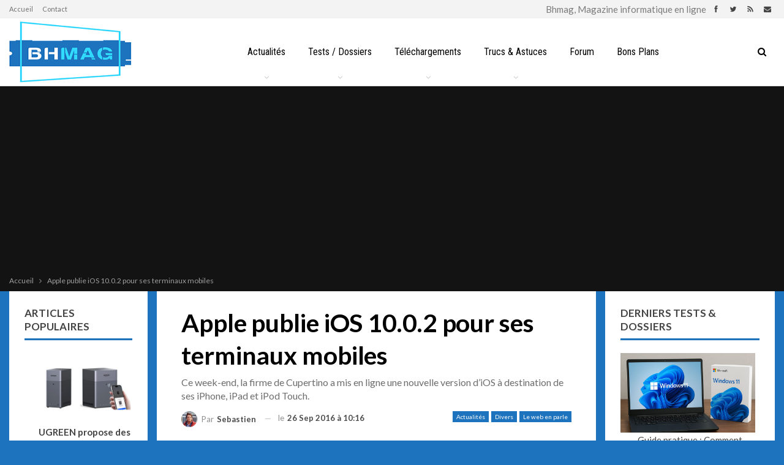

--- FILE ---
content_type: text/html; charset=UTF-8
request_url: https://www.bhmag.fr/actualites/apple-publie-ios-10-0-2-pour-ses-terminaux-mobiles-30653
body_size: 24989
content:
	<!DOCTYPE html>
		<!--[if IE 8]>
	<html class="ie ie8" dir="ltr" lang="fr-FR" prefix="og: https://ogp.me/ns#"> <![endif]-->
	<!--[if IE 9]>
	<html class="ie ie9" dir="ltr" lang="fr-FR" prefix="og: https://ogp.me/ns#"> <![endif]-->
	<!--[if gt IE 9]><!-->
<html dir="ltr" lang="fr-FR" prefix="og: https://ogp.me/ns#"> <!--<![endif]-->
	<head>
				<meta charset="UTF-8">
		<meta http-equiv="X-UA-Compatible" content="IE=edge">
		<meta name="viewport" content="width=device-width, initial-scale=1.0">
		<link rel="pingback" href="https://www.bhmag.fr/xmlrpc.php"/>

		<title>Apple publie iOS 10.0.2 pour ses terminaux mobiles | Bhmag</title>
<link data-rocket-preload as="style" href="https://fonts.googleapis.com/css?family=Oswald%7CLato%3A400%2C700%2C900%7CRoboto%20Condensed%3A400&#038;display=swap" rel="preload">
<link href="https://fonts.googleapis.com/css?family=Oswald%7CLato%3A400%2C700%2C900%7CRoboto%20Condensed%3A400&#038;display=swap" media="print" onload="this.media=&#039;all&#039;" rel="stylesheet">
<noscript><link rel="stylesheet" href="https://fonts.googleapis.com/css?family=Oswald%7CLato%3A400%2C700%2C900%7CRoboto%20Condensed%3A400&#038;display=swap"></noscript>
	<style>img:is([sizes="auto" i], [sizes^="auto," i]) { contain-intrinsic-size: 3000px 1500px }</style>
	
		<!-- All in One SEO Pro 4.8.9 - aioseo.com -->
	<meta name="description" content="Ce week-end, la firme de Cupertino a mis en ligne une nouvelle version d&#039;iOS à destination de ses iPhone, iPad et iPod Touch." />
	<meta name="robots" content="max-image-preview:large" />
	<meta name="author" content="Sebastien"/>
	<meta name="google-site-verification" content="AD6TeoaUcXjMgEXEafxWnKgrFKbKLiMwQ8eHB7Bvth0" />
	<meta name="msvalidate.01" content="232EF8DD6E521FF7C2EA2EBFB712C76C" />
	<meta name="yandex-verification" content="919c13f5c96e0d11" />
	<link rel="canonical" href="https://www.bhmag.fr/actualites/apple-publie-ios-10-0-2-pour-ses-terminaux-mobiles-30653" />
	<meta name="generator" content="All in One SEO Pro (AIOSEO) 4.8.9" />
		<meta property="og:locale" content="fr_FR" />
		<meta property="og:site_name" content="Bhmag" />
		<meta property="og:type" content="article" />
		<meta property="og:title" content="Apple publie iOS 10.0.2 pour ses terminaux mobiles | Bhmag" />
		<meta property="og:description" content="Ce week-end, la firme de Cupertino a mis en ligne une nouvelle version d&#039;iOS à destination de ses iPhone, iPad et iPod Touch." />
		<meta property="og:url" content="https://www.bhmag.fr/actualites/apple-publie-ios-10-0-2-pour-ses-terminaux-mobiles-30653" />
		<meta property="fb:admins" content="601158432" />
		<meta property="og:image" content="https://www.bhmag.fr/wp-content/uploads/2021/03/apple-logo-gris.jpg" />
		<meta property="og:image:secure_url" content="https://www.bhmag.fr/wp-content/uploads/2021/03/apple-logo-gris.jpg" />
		<meta property="og:image:width" content="550" />
		<meta property="og:image:height" content="305" />
		<meta property="article:published_time" content="2016-09-26T08:16:05+00:00" />
		<meta property="article:modified_time" content="2022-04-30T05:24:48+00:00" />
		<meta property="article:publisher" content="https://www.facebook.com/bhmag.fr" />
		<meta name="twitter:card" content="summary" />
		<meta name="twitter:site" content="@bhmag" />
		<meta name="twitter:title" content="Apple publie iOS 10.0.2 pour ses terminaux mobiles | Bhmag" />
		<meta name="twitter:description" content="Ce week-end, la firme de Cupertino a mis en ligne une nouvelle version d&#039;iOS à destination de ses iPhone, iPad et iPod Touch." />
		<meta name="twitter:image" content="https://www.bhmag.fr/wp-content/uploads/2021/03/apple-logo-gris.jpg" />
		<script type="application/ld+json" class="aioseo-schema">
			{"@context":"https:\/\/schema.org","@graph":[{"@type":"Article","@id":"https:\/\/www.bhmag.fr\/actualites\/apple-publie-ios-10-0-2-pour-ses-terminaux-mobiles-30653#article","name":"Apple publie iOS 10.0.2 pour ses terminaux mobiles | Bhmag","headline":"Apple publie iOS 10.0.2 pour ses terminaux mobiles","author":{"@id":"https:\/\/www.bhmag.fr\/author\/sebastien#author"},"publisher":{"@id":"https:\/\/www.bhmag.fr\/#organization"},"image":{"@type":"ImageObject","url":"https:\/\/www.bhmag.fr\/wp-content\/uploads\/2021\/03\/apple-logo-gris.jpg","width":550,"height":305},"datePublished":"2016-09-26T10:16:05+02:00","dateModified":"2022-04-30T07:24:48+02:00","inLanguage":"fr-FR","mainEntityOfPage":{"@id":"https:\/\/www.bhmag.fr\/actualites\/apple-publie-ios-10-0-2-pour-ses-terminaux-mobiles-30653#webpage"},"isPartOf":{"@id":"https:\/\/www.bhmag.fr\/actualites\/apple-publie-ios-10-0-2-pour-ses-terminaux-mobiles-30653#webpage"},"articleSection":"Actualit\u00e9s, Divers, Le web en parle, apple, ios, ipad, iphone, ipod"},{"@type":"BreadcrumbList","@id":"https:\/\/www.bhmag.fr\/actualites\/apple-publie-ios-10-0-2-pour-ses-terminaux-mobiles-30653#breadcrumblist","itemListElement":[{"@type":"ListItem","@id":"https:\/\/www.bhmag.fr#listItem","position":1,"name":"Home","item":"https:\/\/www.bhmag.fr","nextItem":{"@type":"ListItem","@id":"https:\/\/www.bhmag.fr\/actualites#listItem","name":"Actualit\u00e9s"}},{"@type":"ListItem","@id":"https:\/\/www.bhmag.fr\/actualites#listItem","position":2,"name":"Actualit\u00e9s","item":"https:\/\/www.bhmag.fr\/actualites","nextItem":{"@type":"ListItem","@id":"https:\/\/www.bhmag.fr\/actualites\/divers#listItem","name":"Divers"},"previousItem":{"@type":"ListItem","@id":"https:\/\/www.bhmag.fr#listItem","name":"Home"}},{"@type":"ListItem","@id":"https:\/\/www.bhmag.fr\/actualites\/divers#listItem","position":3,"name":"Divers","item":"https:\/\/www.bhmag.fr\/actualites\/divers","nextItem":{"@type":"ListItem","@id":"https:\/\/www.bhmag.fr\/actualites\/divers\/le-web-en-parle#listItem","name":"Le web en parle"},"previousItem":{"@type":"ListItem","@id":"https:\/\/www.bhmag.fr\/actualites#listItem","name":"Actualit\u00e9s"}},{"@type":"ListItem","@id":"https:\/\/www.bhmag.fr\/actualites\/divers\/le-web-en-parle#listItem","position":4,"name":"Le web en parle","item":"https:\/\/www.bhmag.fr\/actualites\/divers\/le-web-en-parle","nextItem":{"@type":"ListItem","@id":"https:\/\/www.bhmag.fr\/actualites\/apple-publie-ios-10-0-2-pour-ses-terminaux-mobiles-30653#listItem","name":"Apple publie iOS 10.0.2 pour ses terminaux mobiles"},"previousItem":{"@type":"ListItem","@id":"https:\/\/www.bhmag.fr\/actualites\/divers#listItem","name":"Divers"}},{"@type":"ListItem","@id":"https:\/\/www.bhmag.fr\/actualites\/apple-publie-ios-10-0-2-pour-ses-terminaux-mobiles-30653#listItem","position":5,"name":"Apple publie iOS 10.0.2 pour ses terminaux mobiles","previousItem":{"@type":"ListItem","@id":"https:\/\/www.bhmag.fr\/actualites\/divers\/le-web-en-parle#listItem","name":"Le web en parle"}}]},{"@type":"Organization","@id":"https:\/\/www.bhmag.fr\/#organization","name":"BHMAG","description":"Magazine informatique en ligne","url":"https:\/\/www.bhmag.fr\/","telephone":"+33600000000","logo":{"@type":"ImageObject","url":"https:\/\/www.bhmag.fr\/wp-content\/uploads\/2021\/04\/bhmag-2021-favicon-144x144-1.jpg","@id":"https:\/\/www.bhmag.fr\/actualites\/apple-publie-ios-10-0-2-pour-ses-terminaux-mobiles-30653\/#organizationLogo","width":144,"height":144},"image":{"@id":"https:\/\/www.bhmag.fr\/actualites\/apple-publie-ios-10-0-2-pour-ses-terminaux-mobiles-30653\/#organizationLogo"}},{"@type":"Person","@id":"https:\/\/www.bhmag.fr\/author\/sebastien#author","url":"https:\/\/www.bhmag.fr\/author\/sebastien","name":"Sebastien","image":{"@type":"ImageObject","@id":"https:\/\/www.bhmag.fr\/actualites\/apple-publie-ios-10-0-2-pour-ses-terminaux-mobiles-30653#authorImage","url":"https:\/\/www.bhmag.fr\/wp-content\/uploads\/2021\/04\/marty-150x150.jpg","width":96,"height":96,"caption":"Sebastien"}},{"@type":"WebPage","@id":"https:\/\/www.bhmag.fr\/actualites\/apple-publie-ios-10-0-2-pour-ses-terminaux-mobiles-30653#webpage","url":"https:\/\/www.bhmag.fr\/actualites\/apple-publie-ios-10-0-2-pour-ses-terminaux-mobiles-30653","name":"Apple publie iOS 10.0.2 pour ses terminaux mobiles | Bhmag","description":"Ce week-end, la firme de Cupertino a mis en ligne une nouvelle version d'iOS \u00e0 destination de ses iPhone, iPad et iPod Touch.","inLanguage":"fr-FR","isPartOf":{"@id":"https:\/\/www.bhmag.fr\/#website"},"breadcrumb":{"@id":"https:\/\/www.bhmag.fr\/actualites\/apple-publie-ios-10-0-2-pour-ses-terminaux-mobiles-30653#breadcrumblist"},"author":{"@id":"https:\/\/www.bhmag.fr\/author\/sebastien#author"},"creator":{"@id":"https:\/\/www.bhmag.fr\/author\/sebastien#author"},"image":{"@type":"ImageObject","url":"https:\/\/www.bhmag.fr\/wp-content\/uploads\/2021\/03\/apple-logo-gris.jpg","@id":"https:\/\/www.bhmag.fr\/actualites\/apple-publie-ios-10-0-2-pour-ses-terminaux-mobiles-30653\/#mainImage","width":550,"height":305},"primaryImageOfPage":{"@id":"https:\/\/www.bhmag.fr\/actualites\/apple-publie-ios-10-0-2-pour-ses-terminaux-mobiles-30653#mainImage"},"datePublished":"2016-09-26T10:16:05+02:00","dateModified":"2022-04-30T07:24:48+02:00"},{"@type":"WebSite","@id":"https:\/\/www.bhmag.fr\/#website","url":"https:\/\/www.bhmag.fr\/","name":"Bhmag","alternateName":"Magazine Bhmag","description":"Magazine informatique en ligne","inLanguage":"fr-FR","publisher":{"@id":"https:\/\/www.bhmag.fr\/#organization"}}]}
		</script>
		<!-- All in One SEO Pro -->

<!-- Jetpack Site Verification Tags -->
<meta name="google-site-verification" content="AD6TeoaUcXjMgEXEafxWnKgrFKbKLiMwQ8eHB7Bvth0" />
<link rel='dns-prefetch' href='//fonts.googleapis.com' />
<link href='https://fonts.gstatic.com' crossorigin rel='preconnect' />
<link rel="alternate" type="application/rss+xml" title="Bhmag &raquo; Flux" href="https://www.bhmag.fr/feed" />
<link rel="alternate" type="application/rss+xml" title="Bhmag &raquo; Flux des commentaires" href="https://www.bhmag.fr/comments/feed" />
<script id="wpp-js" src="https://www.bhmag.fr/wp-content/plugins/wordpress-popular-posts/assets/js/wpp.min.js?ver=7.3.6" data-sampling="1" data-sampling-rate="50" data-api-url="https://www.bhmag.fr/wp-json/wordpress-popular-posts" data-post-id="30653" data-token="c945ea5998" data-lang="0" data-debug="0"></script>
<style id='wp-emoji-styles-inline-css' type='text/css'>

	img.wp-smiley, img.emoji {
		display: inline !important;
		border: none !important;
		box-shadow: none !important;
		height: 1em !important;
		width: 1em !important;
		margin: 0 0.07em !important;
		vertical-align: -0.1em !important;
		background: none !important;
		padding: 0 !important;
	}
</style>
<link rel='stylesheet' id='wp-block-library-css' href='https://www.bhmag.fr/wp-includes/css/dist/block-library/style.min.css?ver=d6b37c3d4b70b990830a750e52c879bd' type='text/css' media='all' />
<style id='classic-theme-styles-inline-css' type='text/css'>
/*! This file is auto-generated */
.wp-block-button__link{color:#fff;background-color:#32373c;border-radius:9999px;box-shadow:none;text-decoration:none;padding:calc(.667em + 2px) calc(1.333em + 2px);font-size:1.125em}.wp-block-file__button{background:#32373c;color:#fff;text-decoration:none}
</style>
<link rel='stylesheet' id='mediaelement-css' href='https://www.bhmag.fr/wp-includes/js/mediaelement/mediaelementplayer-legacy.min.css?ver=4.2.17' type='text/css' media='all' />
<link rel='stylesheet' id='wp-mediaelement-css' href='https://www.bhmag.fr/wp-includes/js/mediaelement/wp-mediaelement.min.css?ver=d6b37c3d4b70b990830a750e52c879bd' type='text/css' media='all' />
<style id='jetpack-sharing-buttons-style-inline-css' type='text/css'>
.jetpack-sharing-buttons__services-list{display:flex;flex-direction:row;flex-wrap:wrap;gap:0;list-style-type:none;margin:5px;padding:0}.jetpack-sharing-buttons__services-list.has-small-icon-size{font-size:12px}.jetpack-sharing-buttons__services-list.has-normal-icon-size{font-size:16px}.jetpack-sharing-buttons__services-list.has-large-icon-size{font-size:24px}.jetpack-sharing-buttons__services-list.has-huge-icon-size{font-size:36px}@media print{.jetpack-sharing-buttons__services-list{display:none!important}}.editor-styles-wrapper .wp-block-jetpack-sharing-buttons{gap:0;padding-inline-start:0}ul.jetpack-sharing-buttons__services-list.has-background{padding:1.25em 2.375em}
</style>
<style id='global-styles-inline-css' type='text/css'>
:root{--wp--preset--aspect-ratio--square: 1;--wp--preset--aspect-ratio--4-3: 4/3;--wp--preset--aspect-ratio--3-4: 3/4;--wp--preset--aspect-ratio--3-2: 3/2;--wp--preset--aspect-ratio--2-3: 2/3;--wp--preset--aspect-ratio--16-9: 16/9;--wp--preset--aspect-ratio--9-16: 9/16;--wp--preset--color--black: #000000;--wp--preset--color--cyan-bluish-gray: #abb8c3;--wp--preset--color--white: #ffffff;--wp--preset--color--pale-pink: #f78da7;--wp--preset--color--vivid-red: #cf2e2e;--wp--preset--color--luminous-vivid-orange: #ff6900;--wp--preset--color--luminous-vivid-amber: #fcb900;--wp--preset--color--light-green-cyan: #7bdcb5;--wp--preset--color--vivid-green-cyan: #00d084;--wp--preset--color--pale-cyan-blue: #8ed1fc;--wp--preset--color--vivid-cyan-blue: #0693e3;--wp--preset--color--vivid-purple: #9b51e0;--wp--preset--gradient--vivid-cyan-blue-to-vivid-purple: linear-gradient(135deg,rgba(6,147,227,1) 0%,rgb(155,81,224) 100%);--wp--preset--gradient--light-green-cyan-to-vivid-green-cyan: linear-gradient(135deg,rgb(122,220,180) 0%,rgb(0,208,130) 100%);--wp--preset--gradient--luminous-vivid-amber-to-luminous-vivid-orange: linear-gradient(135deg,rgba(252,185,0,1) 0%,rgba(255,105,0,1) 100%);--wp--preset--gradient--luminous-vivid-orange-to-vivid-red: linear-gradient(135deg,rgba(255,105,0,1) 0%,rgb(207,46,46) 100%);--wp--preset--gradient--very-light-gray-to-cyan-bluish-gray: linear-gradient(135deg,rgb(238,238,238) 0%,rgb(169,184,195) 100%);--wp--preset--gradient--cool-to-warm-spectrum: linear-gradient(135deg,rgb(74,234,220) 0%,rgb(151,120,209) 20%,rgb(207,42,186) 40%,rgb(238,44,130) 60%,rgb(251,105,98) 80%,rgb(254,248,76) 100%);--wp--preset--gradient--blush-light-purple: linear-gradient(135deg,rgb(255,206,236) 0%,rgb(152,150,240) 100%);--wp--preset--gradient--blush-bordeaux: linear-gradient(135deg,rgb(254,205,165) 0%,rgb(254,45,45) 50%,rgb(107,0,62) 100%);--wp--preset--gradient--luminous-dusk: linear-gradient(135deg,rgb(255,203,112) 0%,rgb(199,81,192) 50%,rgb(65,88,208) 100%);--wp--preset--gradient--pale-ocean: linear-gradient(135deg,rgb(255,245,203) 0%,rgb(182,227,212) 50%,rgb(51,167,181) 100%);--wp--preset--gradient--electric-grass: linear-gradient(135deg,rgb(202,248,128) 0%,rgb(113,206,126) 100%);--wp--preset--gradient--midnight: linear-gradient(135deg,rgb(2,3,129) 0%,rgb(40,116,252) 100%);--wp--preset--font-size--small: 13px;--wp--preset--font-size--medium: 20px;--wp--preset--font-size--large: 36px;--wp--preset--font-size--x-large: 42px;--wp--preset--spacing--20: 0.44rem;--wp--preset--spacing--30: 0.67rem;--wp--preset--spacing--40: 1rem;--wp--preset--spacing--50: 1.5rem;--wp--preset--spacing--60: 2.25rem;--wp--preset--spacing--70: 3.38rem;--wp--preset--spacing--80: 5.06rem;--wp--preset--shadow--natural: 6px 6px 9px rgba(0, 0, 0, 0.2);--wp--preset--shadow--deep: 12px 12px 50px rgba(0, 0, 0, 0.4);--wp--preset--shadow--sharp: 6px 6px 0px rgba(0, 0, 0, 0.2);--wp--preset--shadow--outlined: 6px 6px 0px -3px rgba(255, 255, 255, 1), 6px 6px rgba(0, 0, 0, 1);--wp--preset--shadow--crisp: 6px 6px 0px rgba(0, 0, 0, 1);}:where(.is-layout-flex){gap: 0.5em;}:where(.is-layout-grid){gap: 0.5em;}body .is-layout-flex{display: flex;}.is-layout-flex{flex-wrap: wrap;align-items: center;}.is-layout-flex > :is(*, div){margin: 0;}body .is-layout-grid{display: grid;}.is-layout-grid > :is(*, div){margin: 0;}:where(.wp-block-columns.is-layout-flex){gap: 2em;}:where(.wp-block-columns.is-layout-grid){gap: 2em;}:where(.wp-block-post-template.is-layout-flex){gap: 1.25em;}:where(.wp-block-post-template.is-layout-grid){gap: 1.25em;}.has-black-color{color: var(--wp--preset--color--black) !important;}.has-cyan-bluish-gray-color{color: var(--wp--preset--color--cyan-bluish-gray) !important;}.has-white-color{color: var(--wp--preset--color--white) !important;}.has-pale-pink-color{color: var(--wp--preset--color--pale-pink) !important;}.has-vivid-red-color{color: var(--wp--preset--color--vivid-red) !important;}.has-luminous-vivid-orange-color{color: var(--wp--preset--color--luminous-vivid-orange) !important;}.has-luminous-vivid-amber-color{color: var(--wp--preset--color--luminous-vivid-amber) !important;}.has-light-green-cyan-color{color: var(--wp--preset--color--light-green-cyan) !important;}.has-vivid-green-cyan-color{color: var(--wp--preset--color--vivid-green-cyan) !important;}.has-pale-cyan-blue-color{color: var(--wp--preset--color--pale-cyan-blue) !important;}.has-vivid-cyan-blue-color{color: var(--wp--preset--color--vivid-cyan-blue) !important;}.has-vivid-purple-color{color: var(--wp--preset--color--vivid-purple) !important;}.has-black-background-color{background-color: var(--wp--preset--color--black) !important;}.has-cyan-bluish-gray-background-color{background-color: var(--wp--preset--color--cyan-bluish-gray) !important;}.has-white-background-color{background-color: var(--wp--preset--color--white) !important;}.has-pale-pink-background-color{background-color: var(--wp--preset--color--pale-pink) !important;}.has-vivid-red-background-color{background-color: var(--wp--preset--color--vivid-red) !important;}.has-luminous-vivid-orange-background-color{background-color: var(--wp--preset--color--luminous-vivid-orange) !important;}.has-luminous-vivid-amber-background-color{background-color: var(--wp--preset--color--luminous-vivid-amber) !important;}.has-light-green-cyan-background-color{background-color: var(--wp--preset--color--light-green-cyan) !important;}.has-vivid-green-cyan-background-color{background-color: var(--wp--preset--color--vivid-green-cyan) !important;}.has-pale-cyan-blue-background-color{background-color: var(--wp--preset--color--pale-cyan-blue) !important;}.has-vivid-cyan-blue-background-color{background-color: var(--wp--preset--color--vivid-cyan-blue) !important;}.has-vivid-purple-background-color{background-color: var(--wp--preset--color--vivid-purple) !important;}.has-black-border-color{border-color: var(--wp--preset--color--black) !important;}.has-cyan-bluish-gray-border-color{border-color: var(--wp--preset--color--cyan-bluish-gray) !important;}.has-white-border-color{border-color: var(--wp--preset--color--white) !important;}.has-pale-pink-border-color{border-color: var(--wp--preset--color--pale-pink) !important;}.has-vivid-red-border-color{border-color: var(--wp--preset--color--vivid-red) !important;}.has-luminous-vivid-orange-border-color{border-color: var(--wp--preset--color--luminous-vivid-orange) !important;}.has-luminous-vivid-amber-border-color{border-color: var(--wp--preset--color--luminous-vivid-amber) !important;}.has-light-green-cyan-border-color{border-color: var(--wp--preset--color--light-green-cyan) !important;}.has-vivid-green-cyan-border-color{border-color: var(--wp--preset--color--vivid-green-cyan) !important;}.has-pale-cyan-blue-border-color{border-color: var(--wp--preset--color--pale-cyan-blue) !important;}.has-vivid-cyan-blue-border-color{border-color: var(--wp--preset--color--vivid-cyan-blue) !important;}.has-vivid-purple-border-color{border-color: var(--wp--preset--color--vivid-purple) !important;}.has-vivid-cyan-blue-to-vivid-purple-gradient-background{background: var(--wp--preset--gradient--vivid-cyan-blue-to-vivid-purple) !important;}.has-light-green-cyan-to-vivid-green-cyan-gradient-background{background: var(--wp--preset--gradient--light-green-cyan-to-vivid-green-cyan) !important;}.has-luminous-vivid-amber-to-luminous-vivid-orange-gradient-background{background: var(--wp--preset--gradient--luminous-vivid-amber-to-luminous-vivid-orange) !important;}.has-luminous-vivid-orange-to-vivid-red-gradient-background{background: var(--wp--preset--gradient--luminous-vivid-orange-to-vivid-red) !important;}.has-very-light-gray-to-cyan-bluish-gray-gradient-background{background: var(--wp--preset--gradient--very-light-gray-to-cyan-bluish-gray) !important;}.has-cool-to-warm-spectrum-gradient-background{background: var(--wp--preset--gradient--cool-to-warm-spectrum) !important;}.has-blush-light-purple-gradient-background{background: var(--wp--preset--gradient--blush-light-purple) !important;}.has-blush-bordeaux-gradient-background{background: var(--wp--preset--gradient--blush-bordeaux) !important;}.has-luminous-dusk-gradient-background{background: var(--wp--preset--gradient--luminous-dusk) !important;}.has-pale-ocean-gradient-background{background: var(--wp--preset--gradient--pale-ocean) !important;}.has-electric-grass-gradient-background{background: var(--wp--preset--gradient--electric-grass) !important;}.has-midnight-gradient-background{background: var(--wp--preset--gradient--midnight) !important;}.has-small-font-size{font-size: var(--wp--preset--font-size--small) !important;}.has-medium-font-size{font-size: var(--wp--preset--font-size--medium) !important;}.has-large-font-size{font-size: var(--wp--preset--font-size--large) !important;}.has-x-large-font-size{font-size: var(--wp--preset--font-size--x-large) !important;}
:where(.wp-block-post-template.is-layout-flex){gap: 1.25em;}:where(.wp-block-post-template.is-layout-grid){gap: 1.25em;}
:where(.wp-block-columns.is-layout-flex){gap: 2em;}:where(.wp-block-columns.is-layout-grid){gap: 2em;}
:root :where(.wp-block-pullquote){font-size: 1.5em;line-height: 1.6;}
</style>
<link data-minify="1" rel='stylesheet' id='bs-icons-css' href='https://www.bhmag.fr/wp-content/cache/min/1/wp-content/themes/bhmag2/includes/libs/better-framework/assets/css/bs-icons.css?ver=1759409466' type='text/css' media='all' />
<link rel='stylesheet' id='better-social-counter-css' href='https://www.bhmag.fr/wp-content/plugins/better-social-counter/css/style.min.css?ver=1.13.2' type='text/css' media='all' />
<link data-minify="1" rel='stylesheet' id='wordpress-popular-posts-css-css' href='https://www.bhmag.fr/wp-content/cache/min/1/wp-content/plugins/wordpress-popular-posts/assets/css/wpp.css?ver=1759409466' type='text/css' media='all' />
<link rel='stylesheet' id='bf-slick-css' href='https://www.bhmag.fr/wp-content/themes/bhmag2/includes/libs/better-framework/assets/css/slick.min.css?ver=3.15.0' type='text/css' media='all' />
<link data-minify="1" rel='stylesheet' id='fontawesome-css' href='https://www.bhmag.fr/wp-content/cache/min/1/wp-content/themes/bhmag2/includes/libs/better-framework/assets/css/font-awesome.min.css?ver=1759409466' type='text/css' media='all' />

<link rel='stylesheet' id='better-reviews-css' href='https://www.bhmag.fr/wp-content/plugins/better-reviews/css/better-reviews.min.css?ver=1.4.12' type='text/css' media='all' />
<link rel='stylesheet' id='pretty-photo-css' href='https://www.bhmag.fr/wp-content/themes/bhmag2/includes/libs/better-framework/assets/css/pretty-photo.min.css?ver=3.15.0' type='text/css' media='all' />
<link rel='stylesheet' id='theme-libs-css' href='https://www.bhmag.fr/wp-content/themes/bhmag2/css/theme-libs.min.css?ver=7.11.0' type='text/css' media='all' />
<link rel='stylesheet' id='publisher-css' href='https://www.bhmag.fr/wp-content/themes/bhmag2/style-7.11.0.min.css?ver=7.11.0' type='text/css' media='all' />
<link data-minify="1" rel='stylesheet' id='publisher-child-css' href='https://www.bhmag.fr/wp-content/cache/min/1/wp-content/themes/bhmag2-child/style.css?ver=1759409467' type='text/css' media='all' />

<link rel='stylesheet' id='publisher-theme-tech-news-css' href='https://www.bhmag.fr/wp-content/themes/bhmag2/includes/styles/tech-news/style.min.css?ver=7.11.0' type='text/css' media='all' />
<script src="https://www.bhmag.fr/wp-includes/js/jquery/jquery.min.js?ver=3.7.1" id="jquery-core-js"></script>
<script src="https://www.bhmag.fr/wp-includes/js/jquery/jquery-migrate.min.js?ver=3.4.1" id="jquery-migrate-js"></script>
<!--[if lt IE 9]>
<script src="https://www.bhmag.fr/wp-content/themes/bhmag2/includes/libs/better-framework/assets/js/html5shiv.min.js?ver=3.15.0" id="bf-html5shiv-js"></script>
<![endif]-->
<!--[if lt IE 9]>
<script src="https://www.bhmag.fr/wp-content/themes/bhmag2/includes/libs/better-framework/assets/js/respond.min.js?ver=3.15.0" id="bf-respond-js"></script>
<![endif]-->
<link rel="https://api.w.org/" href="https://www.bhmag.fr/wp-json/" /><link rel="alternate" title="JSON" type="application/json" href="https://www.bhmag.fr/wp-json/wp/v2/posts/30653" /><link rel="EditURI" type="application/rsd+xml" title="RSD" href="https://www.bhmag.fr/xmlrpc.php?rsd" />
<link rel="alternate" title="oEmbed (JSON)" type="application/json+oembed" href="https://www.bhmag.fr/wp-json/oembed/1.0/embed?url=https%3A%2F%2Fwww.bhmag.fr%2Factualites%2Fapple-publie-ios-10-0-2-pour-ses-terminaux-mobiles-30653" />
<link rel="alternate" title="oEmbed (XML)" type="text/xml+oembed" href="https://www.bhmag.fr/wp-json/oembed/1.0/embed?url=https%3A%2F%2Fwww.bhmag.fr%2Factualites%2Fapple-publie-ios-10-0-2-pour-ses-terminaux-mobiles-30653&#038;format=xml" />
            <style id="wpp-loading-animation-styles">@-webkit-keyframes bgslide{from{background-position-x:0}to{background-position-x:-200%}}@keyframes bgslide{from{background-position-x:0}to{background-position-x:-200%}}.wpp-widget-block-placeholder,.wpp-shortcode-placeholder{margin:0 auto;width:60px;height:3px;background:#dd3737;background:linear-gradient(90deg,#dd3737 0%,#571313 10%,#dd3737 100%);background-size:200% auto;border-radius:3px;-webkit-animation:bgslide 1s infinite linear;animation:bgslide 1s infinite linear}</style>
            <script type="text/javascript" src="https://cache.consentframework.com/js/pa/28046/c/7e3tN/stub"></script>
<script type="text/javascript" src="https://choices.consentframework.com/js/pa/28046/c/7e3tN/cmp" async></script>			<link rel="shortcut icon" href="https://www.bhmag.fr/wp-content/uploads/2021/04/bhmag-2021-favicon-16x16-1.jpg">			<link rel="apple-touch-icon" href="https://www.bhmag.fr/wp-content/uploads/2021/04/bhmag-2021-favicon-57x57-1.jpg">			<link rel="apple-touch-icon" sizes="114x114" href="https://www.bhmag.fr/wp-content/uploads/2021/04/bhmag-2021-favicon-114x114-1.jpg">			<link rel="apple-touch-icon" sizes="72x72" href="https://www.bhmag.fr/wp-content/uploads/2021/04/bhmag-2021-favicon-72x72-1.jpg">			<link rel="apple-touch-icon" sizes="144x144" href="https://www.bhmag.fr/wp-content/uploads/2021/04/bhmag-2021-favicon-144x144-1.jpg"><style type="text/css">.recentcomments a{display:inline !important;padding:0 !important;margin:0 !important;}</style><meta name="generator" content="Powered by WPBakery Page Builder - drag and drop page builder for WordPress."/>
<link data-minify="1" rel='stylesheet' id='7.11.0-1761927921' href='https://www.bhmag.fr/wp-content/cache/min/1/wp-content/bs-booster-cache/2c90e854ea3901a6b603dd8409ee29e6.css?ver=1761927924' type='text/css' media='all' />
<meta name="twitter:widgets:link-color" content="#000000"><meta name="twitter:widgets:border-color" content="#000000"><meta name="twitter:partner" content="tfwp">
<meta name="twitter:card" content="summary"><meta name="twitter:title" content="Apple publie iOS 10.0.2 pour ses terminaux mobiles"><meta name="twitter:site" content="@bhmag"><meta name="twitter:description" content="Ce week-end, la firme de Cupertino a mis en ligne une nouvelle version d&#039;iOS à destination de ses iPhone, iPad et iPod Touch."><meta name="twitter:image" content="https://www.bhmag.fr/wp-content/uploads/2021/03/apple-logo-gris.jpg">
<noscript><style> .wpb_animate_when_almost_visible { opacity: 1; }</style></noscript><noscript><style id="rocket-lazyload-nojs-css">.rll-youtube-player, [data-lazy-src]{display:none !important;}</style></noscript>	<meta name="generator" content="WP Rocket 3.20.0.3" data-wpr-features="wpr_minify_js wpr_lazyload_images wpr_image_dimensions wpr_minify_css wpr_desktop" /></head>

<body data-rsssl=1 class="wp-singular post-template-default single single-post postid-30653 single-format-standard wp-theme-bhmag2 wp-child-theme-bhmag2-child bs-theme bs-publisher bs-publisher-tech-news active-light-box active-top-line ltr close-rh page-layout-3-col page-layout-3-col-4 full-width main-menu-sticky-smart main-menu-full-width active-ajax-search single-prim-cat-3 single-cat-3 single-cat-5 single-cat-21  wpb-js-composer js-comp-ver-6.7.0 vc_responsive bs-ll-a" dir="ltr">
		<div data-rocket-location-hash="4b8012fbbeafd6f04dd470811b77bb50" class="main-wrap content-main-wrap">
			<header data-rocket-location-hash="6c88f23f868e95976bfd7d3999c1e8b0" id="header" class="site-header header-style-8 full-width" itemscope="itemscope" itemtype="https://schema.org/WPHeader">
		<section data-rocket-location-hash="3bb9cfd7a333a023fb4227137b234acc" class="topbar topbar-style-1 hidden-xs hidden-xs">
	<div data-rocket-location-hash="46c5351bb4b87e3914e60ba1e89879a2" class="content-wrap">
		<div class="container">
			<div class="topbar-inner clearfix">

									<div class="section-links">
								<div  class="  better-studio-shortcode bsc-clearfix better-social-counter style-button not-colored in-4-col">
						<ul class="social-list bsc-clearfix"><li class="social-item facebook"><a href = "https://www.facebook.com/bhmag.fr" target = "_blank" > <i class="item-icon bsfi-facebook" ></i><span class="item-title" > abonnés </span> </a> </li> <li class="social-item twitter"><a href = "https://twitter.com/bhmag" target = "_blank" > <i class="item-icon bsfi-twitter" ></i><span class="item-title" > abonnés </span> </a> </li> <li class="social-item rss"><a href = "https://www.bhmag.fr/feed/rss" target = "_blank" > <i class="item-icon bsfi-rss" ></i><span class="item-title" > abonnés </span> </a> </li> 			</ul>
		</div>
							</div>
				
				<div class="section-menu">
						<div id="menu-top" class="menu top-menu-wrapper" role="navigation" itemscope="itemscope" itemtype="https://schema.org/SiteNavigationElement">
		<nav class="top-menu-container">

			<ul id="top-navigation" class="top-menu menu clearfix bsm-pure">
				<li id="menu-item-55193" class="menu-item menu-item-type-custom menu-item-object-custom better-anim-fade menu-item-55193"><a href="/">Accueil</a></li>
<li id="menu-item-55192" class="menu-item menu-item-type-post_type menu-item-object-page better-anim-fade menu-item-55192"><a href="https://www.bhmag.fr/contact">Contact</a></li>
			</ul>

		</nav>
	</div>
				</div>
			</div>
		</div>
	</div>
</section>
		<div data-rocket-location-hash="cc6d40b3c8ce0916ce83b8ddc6d0d49a" class="content-wrap">
			<div class="container">
				<div class="header-inner clearfix">
					<div id="site-branding" class="site-branding">
	<p  id="site-title" class="logo h1 img-logo">
	<a href="https://www.bhmag.fr/" itemprop="url" rel="home">
					<img width="200" height="133" id="site-logo" src="data:image/svg+xml,%3Csvg%20xmlns='http://www.w3.org/2000/svg'%20viewBox='0%200%20200%20133'%3E%3C/svg%3E"
			     alt="BHMAG"  data-bsrjs="https://www.bhmag.fr/wp-content/uploads/2021/04/bhmag-2021-logo-big.jpg"  data-lazy-src="https://www.bhmag.fr/wp-content/uploads/2021/04/bhmag-2021-logo-small.jpg" /><noscript><img width="200" height="133" id="site-logo" src="https://www.bhmag.fr/wp-content/uploads/2021/04/bhmag-2021-logo-small.jpg"
			     alt="BHMAG"  data-bsrjs="https://www.bhmag.fr/wp-content/uploads/2021/04/bhmag-2021-logo-big.jpg"  /></noscript>

			<span class="site-title">BHMAG - Magazine informatique en ligne</span>
				</a>
</p>
</div><!-- .site-branding -->
<nav id="menu-main" class="menu main-menu-container  show-search-item menu-actions-btn-width-1" role="navigation" itemscope="itemscope" itemtype="https://schema.org/SiteNavigationElement">
			<div class="menu-action-buttons width-1">
							<div class="search-container close">
					<span class="search-handler"><i class="fa fa-search"></i></span>

					<div class="search-box clearfix">
						<form role="search" method="get" class="search-form clearfix" action="https://www.bhmag.fr">
	<input type="search" class="search-field"
	       placeholder="Recherche actualités, tests, logiciels..."
	       value="" name="s"
	       title="Rechercher"
	       autocomplete="off">
	<input type="submit" class="search-submit" value="Rechercher">
</form><!-- .search-form -->
					</div>
				</div>
						</div>
			<ul id="main-navigation" class="main-menu menu bsm-pure clearfix">
		<li id="menu-item-54331" class="menu-item menu-item-type-custom menu-item-object-custom menu-item-has-children better-anim-fade menu-item-54331"><a href="/actualites">Actualités</a>
<ul class="sub-menu">
	<li id="menu-item-54338" class="menu-item menu-item-type-taxonomy menu-item-object-category menu-item-has-children menu-term-7 better-anim-fade menu-item-54338"><a href="https://www.bhmag.fr/actualites/bhmag">Bhmag</a>
	<ul class="sub-menu">
		<li id="menu-item-54339" class="menu-item menu-item-type-taxonomy menu-item-object-category menu-term-12 better-anim-fade menu-item-54339"><a href="https://www.bhmag.fr/actualites/bhmag/actus-site">L&rsquo;actualité du site</a></li>
		<li id="menu-item-54340" class="menu-item menu-item-type-taxonomy menu-item-object-category menu-term-13 better-anim-fade menu-item-54340"><a href="https://www.bhmag.fr/actualites/bhmag/courrier">Le courrier des lecteurs</a></li>
		<li id="menu-item-54341" class="menu-item menu-item-type-taxonomy menu-item-object-category menu-term-14 better-anim-fade menu-item-54341"><a href="https://www.bhmag.fr/actualites/bhmag/sondages">Les sondages</a></li>
	</ul>
</li>
	<li id="menu-item-54335" class="menu-item menu-item-type-custom menu-item-object-custom better-anim-fade menu-item-54335"><a href="/actualites/bons-plans">Bons Plans</a></li>
	<li id="menu-item-54342" class="menu-item menu-item-type-taxonomy menu-item-object-category menu-term-11 better-anim-fade menu-item-54342"><a href="https://www.bhmag.fr/actualites/logiciels">Logiciels</a></li>
	<li id="menu-item-54350" class="menu-item menu-item-type-taxonomy menu-item-object-category menu-item-has-children menu-term-8 better-anim-fade menu-item-54350"><a href="https://www.bhmag.fr/actualites/stockage">Stockage</a>
	<ul class="sub-menu">
		<li id="menu-item-54351" class="menu-item menu-item-type-taxonomy menu-item-object-category menu-term-24 better-anim-fade menu-item-54351"><a href="https://www.bhmag.fr/actualites/stockage/cartes-memoires">Cartes mémoires</a></li>
		<li id="menu-item-54352" class="menu-item menu-item-type-taxonomy menu-item-object-category menu-term-25 better-anim-fade menu-item-54352"><a href="https://www.bhmag.fr/actualites/stockage/cles-usb">Clés usb</a></li>
		<li id="menu-item-54354" class="menu-item menu-item-type-taxonomy menu-item-object-category menu-term-26 better-anim-fade menu-item-54354"><a href="https://www.bhmag.fr/actualites/stockage/disques-durs">Disques durs</a></li>
		<li id="menu-item-54353" class="menu-item menu-item-type-taxonomy menu-item-object-category menu-term-27 better-anim-fade menu-item-54353"><a href="https://www.bhmag.fr/actualites/stockage/ssd">Disques SSD</a></li>
		<li id="menu-item-54355" class="menu-item menu-item-type-taxonomy menu-item-object-category menu-term-28 better-anim-fade menu-item-54355"><a href="https://www.bhmag.fr/actualites/stockage/lecteurs-graveurs">Lecteurs et graveurs</a></li>
		<li id="menu-item-54356" class="menu-item menu-item-type-taxonomy menu-item-object-category menu-term-29 better-anim-fade menu-item-54356"><a href="https://www.bhmag.fr/actualites/stockage/nas">NAS</a></li>
	</ul>
</li>
	<li id="menu-item-54414" class="menu-item menu-item-type-taxonomy menu-item-object-category menu-term-5361 better-anim-fade menu-item-54414"><a href="https://www.bhmag.fr/actualites/gaming-retrogaming">Gaming et Retrogaming</a></li>
	<li id="menu-item-54343" class="menu-item menu-item-type-taxonomy menu-item-object-category menu-item-has-children menu-term-4 better-anim-fade menu-item-54343"><a href="https://www.bhmag.fr/actualites/composants">Composants</a>
	<ul class="sub-menu">
		<li id="menu-item-54344" class="menu-item menu-item-type-taxonomy menu-item-object-category menu-term-15 better-anim-fade menu-item-54344"><a href="https://www.bhmag.fr/actualites/composants/alimentations">Alimentations</a></li>
		<li id="menu-item-54345" class="menu-item menu-item-type-taxonomy menu-item-object-category menu-term-16 better-anim-fade menu-item-54345"><a href="https://www.bhmag.fr/actualites/composants/boitiers">Boitiers</a></li>
		<li id="menu-item-54346" class="menu-item menu-item-type-taxonomy menu-item-object-category menu-term-17 better-anim-fade menu-item-54346"><a href="https://www.bhmag.fr/actualites/composants/cartes-graphiques">Cartes graphiques</a></li>
		<li id="menu-item-54347" class="menu-item menu-item-type-taxonomy menu-item-object-category menu-term-18 better-anim-fade menu-item-54347"><a href="https://www.bhmag.fr/actualites/composants/cartes-meres">Cartes mères</a></li>
		<li id="menu-item-54348" class="menu-item menu-item-type-taxonomy menu-item-object-category menu-term-19 better-anim-fade menu-item-54348"><a href="https://www.bhmag.fr/actualites/composants/memoires">Mémoires</a></li>
		<li id="menu-item-54349" class="menu-item menu-item-type-taxonomy menu-item-object-category menu-term-20 better-anim-fade menu-item-54349"><a href="https://www.bhmag.fr/actualites/composants/processeurs">Processeurs</a></li>
	</ul>
</li>
	<li id="menu-item-54357" class="menu-item menu-item-type-taxonomy menu-item-object-category menu-item-has-children menu-term-10 better-anim-fade menu-item-54357"><a href="https://www.bhmag.fr/actualites/peripheriques">Périphériques</a>
	<ul class="sub-menu">
		<li id="menu-item-54358" class="menu-item menu-item-type-taxonomy menu-item-object-category menu-term-30 better-anim-fade menu-item-54358"><a href="https://www.bhmag.fr/actualites/peripheriques/clavier-souris">Clavier et souris</a></li>
		<li id="menu-item-54359" class="menu-item menu-item-type-taxonomy menu-item-object-category menu-term-32 better-anim-fade menu-item-54359"><a href="https://www.bhmag.fr/actualites/peripheriques/moniteurs">Moniteurs</a></li>
		<li id="menu-item-54360" class="menu-item menu-item-type-taxonomy menu-item-object-category menu-term-33 better-anim-fade menu-item-54360"><a href="https://www.bhmag.fr/actualites/peripheriques/webcams">Webcams et caméras</a></li>
	</ul>
</li>
	<li id="menu-item-54362" class="menu-item menu-item-type-taxonomy menu-item-object-category menu-item-has-children menu-term-6 better-anim-fade menu-item-54362"><a href="https://www.bhmag.fr/actualites/multimedia">Multimédia</a>
	<ul class="sub-menu">
		<li id="menu-item-54363" class="menu-item menu-item-type-taxonomy menu-item-object-category menu-term-34 better-anim-fade menu-item-54363"><a href="https://www.bhmag.fr/actualites/multimedia/baladeurs">Baladeurs</a></li>
		<li id="menu-item-54364" class="menu-item menu-item-type-taxonomy menu-item-object-category menu-term-35 better-anim-fade menu-item-54364"><a href="https://www.bhmag.fr/actualites/multimedia/tablettes">Tablettes</a></li>
		<li id="menu-item-54365" class="menu-item menu-item-type-taxonomy menu-item-object-category menu-term-36 better-anim-fade menu-item-54365"><a href="https://www.bhmag.fr/actualites/multimedia/telephones">Smartphones</a></li>
		<li id="menu-item-54366" class="menu-item menu-item-type-taxonomy menu-item-object-category menu-term-37 better-anim-fade menu-item-54366"><a href="https://www.bhmag.fr/actualites/multimedia/pc">PC de bureau et PC portables</a></li>
	</ul>
</li>
	<li id="menu-item-54369" class="menu-item menu-item-type-taxonomy menu-item-object-category current-post-ancestor current-menu-parent current-post-parent menu-item-has-children menu-term-5 better-anim-fade menu-item-54369"><a href="https://www.bhmag.fr/actualites/divers">Divers</a>
	<ul class="sub-menu">
		<li id="menu-item-54367" class="menu-item menu-item-type-taxonomy menu-item-object-category current-post-ancestor current-menu-parent current-post-parent menu-term-21 better-anim-fade menu-item-54367"><a href="https://www.bhmag.fr/actualites/divers/le-web-en-parle">Le web en parle</a></li>
		<li id="menu-item-54368" class="menu-item menu-item-type-taxonomy menu-item-object-category menu-term-22 better-anim-fade menu-item-54368"><a href="https://www.bhmag.fr/actualites/divers/insolite">Insolite</a></li>
	</ul>
</li>
</ul>
</li>
<li id="menu-item-54330" class="menu-item menu-item-type-custom menu-item-object-custom menu-item-has-children better-anim-fade menu-item-54330"><a href="/tests-dossiers">Tests / Dossiers</a>
<ul class="sub-menu">
	<li id="menu-item-54949" class="menu-item menu-item-type-taxonomy menu-item-object-category menu-item-has-children menu-term-5435 better-anim-fade menu-item-54949"><a href="https://www.bhmag.fr/tests-dossiers/stockage-tests">Stockage</a>
	<ul class="sub-menu">
		<li id="menu-item-54374" class="menu-item menu-item-type-taxonomy menu-item-object-category menu-term-46 better-anim-fade menu-item-54374"><a href="https://www.bhmag.fr/tests-dossiers/stockage-tests/disques-ssd">Disques durs et SSD</a></li>
		<li id="menu-item-54375" class="menu-item menu-item-type-taxonomy menu-item-object-category menu-term-47 better-anim-fade menu-item-54375"><a href="https://www.bhmag.fr/tests-dossiers/stockage-tests/stockage-optique">Stockage optique</a></li>
		<li id="menu-item-54383" class="menu-item menu-item-type-taxonomy menu-item-object-category menu-term-54 better-anim-fade menu-item-54383"><a href="https://www.bhmag.fr/tests-dossiers/stockage-tests/stockage-usb">Stockage usb</a></li>
	</ul>
</li>
	<li id="menu-item-54377" class="menu-item menu-item-type-taxonomy menu-item-object-category menu-item-has-children menu-term-39 better-anim-fade menu-item-54377"><a href="https://www.bhmag.fr/tests-dossiers/peripheriques-materiel">Périphériques</a>
	<ul class="sub-menu">
		<li id="menu-item-54378" class="menu-item menu-item-type-taxonomy menu-item-object-category menu-term-49 better-anim-fade menu-item-54378"><a href="https://www.bhmag.fr/tests-dossiers/peripheriques-materiel/accessoires">Accessoires divers</a></li>
		<li id="menu-item-54379" class="menu-item menu-item-type-taxonomy menu-item-object-category menu-term-50 better-anim-fade menu-item-54379"><a href="https://www.bhmag.fr/tests-dossiers/peripheriques-materiel/gadgets-usb">Gadgets usb</a></li>
		<li id="menu-item-54380" class="menu-item menu-item-type-taxonomy menu-item-object-category menu-term-51 better-anim-fade menu-item-54380"><a href="https://www.bhmag.fr/tests-dossiers/peripheriques-materiel/multimedia-mobile">Multimédia mobile</a></li>
		<li id="menu-item-54381" class="menu-item menu-item-type-taxonomy menu-item-object-category menu-term-52 better-anim-fade menu-item-54381"><a href="https://www.bhmag.fr/tests-dossiers/peripheriques-materiel/pc-platines">PC et Platines</a></li>
		<li id="menu-item-54382" class="menu-item menu-item-type-taxonomy menu-item-object-category menu-term-53 better-anim-fade menu-item-54382"><a href="https://www.bhmag.fr/tests-dossiers/peripheriques-materiel/reseau">Réseau</a></li>
	</ul>
</li>
	<li id="menu-item-54370" class="menu-item menu-item-type-taxonomy menu-item-object-category menu-item-has-children menu-term-40 better-anim-fade menu-item-54370"><a href="https://www.bhmag.fr/tests-dossiers/tests-composants">Composants</a>
	<ul class="sub-menu">
		<li id="menu-item-54371" class="menu-item menu-item-type-taxonomy menu-item-object-category menu-term-43 better-anim-fade menu-item-54371"><a href="https://www.bhmag.fr/tests-dossiers/tests-composants/boitier">Boitiers</a></li>
		<li id="menu-item-54372" class="menu-item menu-item-type-taxonomy menu-item-object-category menu-term-44 better-anim-fade menu-item-54372"><a href="https://www.bhmag.fr/tests-dossiers/tests-composants/cartes-extension">Cartes d’extension</a></li>
		<li id="menu-item-54373" class="menu-item menu-item-type-taxonomy menu-item-object-category menu-term-45 better-anim-fade menu-item-54373"><a href="https://www.bhmag.fr/tests-dossiers/tests-composants/composant">Composants divers</a></li>
	</ul>
</li>
	<li id="menu-item-54415" class="menu-item menu-item-type-taxonomy menu-item-object-category menu-term-4833 better-anim-fade menu-item-54415"><a href="https://www.bhmag.fr/tests-dossiers/gaming-et-retrogaming">Gaming et Retrogaming</a></li>
	<li id="menu-item-54384" class="menu-item menu-item-type-taxonomy menu-item-object-category menu-term-42 better-anim-fade menu-item-54384"><a href="https://www.bhmag.fr/tests-dossiers/reportages">Reportages</a></li>
	<li id="menu-item-54385" class="menu-item menu-item-type-taxonomy menu-item-object-category menu-term-41 better-anim-fade menu-item-54385"><a href="https://www.bhmag.fr/tests-dossiers/logiciels-software">Logiciels</a></li>
</ul>
</li>
<li id="menu-item-54332" class="menu-item menu-item-type-custom menu-item-object-custom menu-item-has-children better-anim-fade menu-item-54332"><a href="/telecharger">Téléchargements</a>
<ul class="sub-menu">
	<li id="menu-item-55388" class="menu-item menu-item-type-taxonomy menu-item-object-category menu-term-5449 better-anim-fade menu-item-55388"><a href="https://www.bhmag.fr/telecharger/antivirus-antispyware">Antivirus et antispyware</a></li>
	<li id="menu-item-54389" class="menu-item menu-item-type-taxonomy menu-item-object-category menu-term-67 better-anim-fade menu-item-54389"><a href="https://www.bhmag.fr/telecharger/bureautique">Bureautique</a></li>
	<li id="menu-item-54391" class="menu-item menu-item-type-taxonomy menu-item-object-category menu-term-69 better-anim-fade menu-item-54391"><a href="https://www.bhmag.fr/telecharger/compression">Compression</a></li>
	<li id="menu-item-54392" class="menu-item menu-item-type-taxonomy menu-item-object-category menu-term-70 better-anim-fade menu-item-54392"><a href="https://www.bhmag.fr/telecharger/drivers">Drivers</a></li>
	<li id="menu-item-54393" class="menu-item menu-item-type-taxonomy menu-item-object-category menu-term-71 better-anim-fade menu-item-54393"><a href="https://www.bhmag.fr/telecharger/gravures">Gravure</a></li>
	<li id="menu-item-54394" class="menu-item menu-item-type-taxonomy menu-item-object-category menu-term-72 better-anim-fade menu-item-54394"><a href="https://www.bhmag.fr/telecharger/images-photos">Images et photos</a></li>
	<li id="menu-item-54395" class="menu-item menu-item-type-taxonomy menu-item-object-category menu-term-73 better-anim-fade menu-item-54395"><a href="https://www.bhmag.fr/telecharger/informations-systeme">Informations système</a></li>
	<li id="menu-item-54396" class="menu-item menu-item-type-taxonomy menu-item-object-category menu-term-74 better-anim-fade menu-item-54396"><a href="https://www.bhmag.fr/telecharger/internet">Internet</a></li>
	<li id="menu-item-54397" class="menu-item menu-item-type-taxonomy menu-item-object-category menu-term-75 better-anim-fade menu-item-54397"><a href="https://www.bhmag.fr/telecharger/jeux-videos">Jeux vidéos</a></li>
	<li id="menu-item-54399" class="menu-item menu-item-type-taxonomy menu-item-object-category menu-term-77 better-anim-fade menu-item-54399"><a href="https://www.bhmag.fr/telecharger/multimedias">Multimedia</a></li>
	<li id="menu-item-54402" class="menu-item menu-item-type-taxonomy menu-item-object-category menu-term-80 better-anim-fade menu-item-54402"><a href="https://www.bhmag.fr/telecharger/utilitaires">Utilitaires</a></li>
</ul>
</li>
<li id="menu-item-54333" class="menu-item menu-item-type-custom menu-item-object-custom menu-item-has-children better-anim-fade menu-item-54333"><a href="/astuces">Trucs &#038; Astuces</a>
<ul class="sub-menu">
	<li id="menu-item-59305" class="menu-item menu-item-type-taxonomy menu-item-object-category menu-term-5672 better-anim-fade menu-item-59305"><a href="https://www.bhmag.fr/astuces/windows-11">Astuces Windows 11</a></li>
	<li id="menu-item-54406" class="menu-item menu-item-type-taxonomy menu-item-object-category menu-term-3870 better-anim-fade menu-item-54406"><a href="https://www.bhmag.fr/astuces/windows-10">Astuces Windows 10</a></li>
	<li id="menu-item-54409" class="menu-item menu-item-type-taxonomy menu-item-object-category menu-term-2903 better-anim-fade menu-item-54409"><a href="https://www.bhmag.fr/astuces/windows-8-astuces">Astuces Windows 8</a></li>
	<li id="menu-item-54408" class="menu-item menu-item-type-taxonomy menu-item-object-category menu-term-61 better-anim-fade menu-item-54408"><a href="https://www.bhmag.fr/astuces/windows-7">Astuces Windows 7</a></li>
	<li id="menu-item-54411" class="menu-item menu-item-type-taxonomy menu-item-object-category menu-term-60 better-anim-fade menu-item-54411"><a href="https://www.bhmag.fr/astuces/windows-vista">Astuces Windows Vista</a></li>
	<li id="menu-item-54407" class="menu-item menu-item-type-taxonomy menu-item-object-category menu-term-58 better-anim-fade menu-item-54407"><a href="https://www.bhmag.fr/astuces/windows-2000">Astuces Windows 2000</a></li>
	<li id="menu-item-54412" class="menu-item menu-item-type-taxonomy menu-item-object-category menu-term-59 better-anim-fade menu-item-54412"><a href="https://www.bhmag.fr/astuces/windows-xp">Astuces Windows XP</a></li>
	<li id="menu-item-54410" class="menu-item menu-item-type-taxonomy menu-item-object-category menu-term-57 better-anim-fade menu-item-54410"><a href="https://www.bhmag.fr/astuces/windows-98">Astuces Windows 98</a></li>
	<li id="menu-item-54405" class="menu-item menu-item-type-taxonomy menu-item-object-category menu-term-2754 better-anim-fade menu-item-54405"><a href="https://www.bhmag.fr/astuces/iphone-ipad">Astuces iPhone-iPad</a></li>
	<li id="menu-item-54403" class="menu-item menu-item-type-taxonomy menu-item-object-category menu-term-63 better-anim-fade menu-item-54403"><a href="https://www.bhmag.fr/astuces/astuces-diverses">Astuces diverses</a></li>
	<li id="menu-item-54404" class="menu-item menu-item-type-taxonomy menu-item-object-category menu-term-62 better-anim-fade menu-item-54404"><a href="https://www.bhmag.fr/astuces/gravure">Astuces gravure</a></li>
</ul>
</li>
<li id="menu-item-54334" class="menu-item menu-item-type-custom menu-item-object-custom better-anim-fade menu-item-54334"><a href="https://www.bhmag.fr/forum/">Forum</a></li>
<li id="menu-item-54413" class="menu-item menu-item-type-taxonomy menu-item-object-category menu-term-9 better-anim-fade menu-item-54413"><a href="https://www.bhmag.fr/actualites/bons-plans">Bons Plans</a></li>
	</ul><!-- #main-navigation -->
</nav><!-- .main-menu-container -->
				</div>
			</div>
		</div>
	</header><!-- .header -->
	<div data-rocket-location-hash="069d7192511a4eb2d90c1f71f639a873" class="rh-header clearfix light deferred-block-exclude">
		<div data-rocket-location-hash="c3bfd0a10f0d2b1d0fbbcce89c7abe34" class="rh-container clearfix">

			<div class="menu-container close">
				<span class="menu-handler"><span class="lines"></span></span>
			</div><!-- .menu-container -->

			<div class="logo-container rh-img-logo">
				<a href="https://www.bhmag.fr/" itemprop="url" rel="home">
											<img width="200" height="133" src="data:image/svg+xml,%3Csvg%20xmlns='http://www.w3.org/2000/svg'%20viewBox='0%200%20200%20133'%3E%3C/svg%3E"
						     alt="Bhmag"  data-bsrjs="https://www.bhmag.fr/wp-content/uploads/2021/04/bhmag-2021-logo-big.jpg"  data-lazy-src="https://www.bhmag.fr/wp-content/uploads/2021/04/bhmag-2021-logo-small.jpg" /><noscript><img width="200" height="133" src="https://www.bhmag.fr/wp-content/uploads/2021/04/bhmag-2021-logo-small.jpg"
						     alt="Bhmag"  data-bsrjs="https://www.bhmag.fr/wp-content/uploads/2021/04/bhmag-2021-logo-big.jpg"  /></noscript>				</a>
			</div><!-- .logo-container -->
		</div><!-- .rh-container -->
	</div><!-- .rh-header -->
<nav role="navigation" aria-label="Breadcrumbs" class="bf-breadcrumb clearfix bc-top-style"><div class="container bf-breadcrumb-container"><ul class="bf-breadcrumb-items" itemscope itemtype="http://schema.org/BreadcrumbList"><meta name="numberOfItems" content="3" /><meta name="itemListOrder" content="Ascending" /><li itemprop="itemListElement" itemscope itemtype="http://schema.org/ListItem" class="bf-breadcrumb-item bf-breadcrumb-begin"><a itemprop="item" href="https://www.bhmag.fr" rel="home"><span itemprop="name">Accueil</span></a><meta itemprop="position" content="1" /></li><li itemprop="itemListElement" itemscope itemtype="http://schema.org/ListItem" class="bf-breadcrumb-item"><a itemprop="item" href="https://www.bhmag.fr/actualites" ><span itemprop="name">Actualités</span></a><meta itemprop="position" content="2" /></li><li itemprop="itemListElement" itemscope itemtype="http://schema.org/ListItem" class="bf-breadcrumb-item bf-breadcrumb-end"><span itemprop="name">Apple publie iOS 10.0.2 pour ses terminaux mobiles</span><meta itemprop="item" content="https://www.bhmag.fr/actualites/apple-publie-ios-10-0-2-pour-ses-terminaux-mobiles-30653"/><meta itemprop="position" content="3" /></li></ul></div></nav><div class="content-wrap">
		<main data-rocket-location-hash="8e90bf8f6badb14ee92cc82e0b1bdf47" id="content" class="content-container">

		<div class="container layout-3-col layout-3-col-4 container layout-bc-before post-template-1">
			<div class="row main-section">
										<div class="col-sm-7 content-column">
								<div class="single-container">
		<article id="post-30653" class="post-30653 post type-post status-publish format-standard has-post-thumbnail  category-actualites category-divers category-le-web-en-parle tag-apple tag-ios tag-ipad tag-iphone tag-ipod single-post-content has-thumbnail">
						<div class="post-header post-tp-1-header">
									<h1 class="single-post-title">
						<span class="post-title" itemprop="headline">Apple publie iOS 10.0.2 pour ses terminaux mobiles</span></h1>
										<div class="single-post-excerpt post-excerpt-at"><p>Ce week-end, la firme de Cupertino a mis en ligne une nouvelle version d&rsquo;iOS à destination de ses iPhone, iPad et iPod Touch.</p>
</div>					<div class="post-meta-wrap clearfix">
						<div class="term-badges "><span class="term-badge term-3"><a href="https://www.bhmag.fr/actualites">Actualités</a></span><span class="term-badge term-5"><a href="https://www.bhmag.fr/actualites/divers">Divers</a></span><span class="term-badge term-21"><a href="https://www.bhmag.fr/actualites/divers/le-web-en-parle">Le web en parle</a></span></div><div class="post-meta single-post-meta">
			<a href="https://www.bhmag.fr/author/sebastien"
		   title="Découvrir les articles de l&#039;auteur"
		   class="post-author-a post-author-avatar">
			<img alt=''  data-src='https://www.bhmag.fr/wp-content/uploads/2021/04/marty-150x150.jpg' class='avatar avatar-26 photo avatar-default' height='26' width='26' /><span class="post-author-name">par <b>Sebastien</b></span>		</a>
					<span class="time"><time class="post-published updated"
			                         datetime="2016-09-26T10:16:05+02:00">le <b>26 Sep 2016 à 10:16</b></time></span>
			</div>
					</div>
									<div class="single-featured">
					<img  width="550" height="305" alt="" data-src="https://www.bhmag.fr/wp-content/uploads/2021/03/apple-logo-gris.jpg">				</div>
			</div>
					<div class="post-share single-post-share top-share clearfix style-1">
			<div class="post-share-btn-group">
							</div>
						<div class="share-handler-wrap ">
				<span class="share-handler post-share-btn rank-default">
					<i class="bf-icon  fa fa-share-alt"></i>						<b class="text">Partage</b>
										</span>
				<span class="social-item facebook"><a href="https://www.facebook.com/sharer.php?u=https%3A%2F%2Fwww.bhmag.fr%2Factualites%2Fapple-publie-ios-10-0-2-pour-ses-terminaux-mobiles-30653" target="_blank" rel="nofollow noreferrer" class="bs-button-el" onclick="window.open(this.href, 'share-facebook','left=50,top=50,width=600,height=320,toolbar=0'); return false;"><span class="icon"><i class="bf-icon fa fa-facebook"></i></span></a></span><span class="social-item twitter"><a href="https://twitter.com/share?text=Apple publie iOS 10.0.2 pour ses terminaux mobiles @bhmag&url=https%3A%2F%2Fwww.bhmag.fr%2Factualites%2Fapple-publie-ios-10-0-2-pour-ses-terminaux-mobiles-30653" target="_blank" rel="nofollow noreferrer" class="bs-button-el" onclick="window.open(this.href, 'share-twitter','left=50,top=50,width=600,height=320,toolbar=0'); return false;"><span class="icon"><i class="bf-icon fa fa-twitter"></i></span></a></span><span class="social-item email"><a href="mailto:?subject=Apple publie iOS 10.0.2 pour ses terminaux mobiles&body=https%3A%2F%2Fwww.bhmag.fr%2Factualites%2Fapple-publie-ios-10-0-2-pour-ses-terminaux-mobiles-30653" target="_blank" rel="nofollow noreferrer" class="bs-button-el" onclick="window.open(this.href, 'share-email','left=50,top=50,width=600,height=320,toolbar=0'); return false;"><span class="icon"><i class="bf-icon fa fa-envelope-open"></i></span></a></span><span class="social-item print"><a href="#" target="_blank" rel="nofollow noreferrer" class="bs-button-el" ><span class="icon"><i class="bf-icon fa fa-print"></i></span></a></span></div>		</div>
					<div class="entry-content clearfix single-post-content">
				<p>Ce week-end, la firme de Cupertino a mis en ligne une nouvelle version d&rsquo;iOS à destination de ses iPhone, iPad et iPod Touch. Le système d&rsquo;exploitation mobile d&rsquo;Apple est donc à présent disponible en version <strong>10.0.2</strong>. Ce nouvel opus apporte uniquement quelques corrections de bugs comme on peut le voir ci-dessous :</p>
 <p><span style="text-decoration: underline;">Cette mise à jour</span> :<br />
&#8211; résout un problème pouvant empêcher temporairement les commandes audio des écouteurs de fonctionner ;<br />
&#8211; résout un problème entraînant la fermeture de Photos pour certains utilisateurs lorsqu’ils activaient la photothèque iCloud.</p>
 <p>A noter qu&rsquo;<strong>iOS 10.0.</strong>2 est compatible avec tous les iPhone à partir de l&rsquo;iPhone 5. Il supporte également les iPad Mini 2, 3 et 4, l&rsquo;iPad 4, les iPad Air 1 et 2, les iPad Pro et l&rsquo;iPod Touch 6G.</p>
 <p>L&rsquo;installation d&rsquo;iOS 10.0.2 peut se faire soit en OTA directement depuis le terminal soit via <a href="https://www.bhmag.fr/telecharger/itunes-212">le logiciel iTunes</a>.</p>
 <p align="center"><img fetchpriority="high" decoding="async" src="data:image/svg+xml,%3Csvg%20xmlns='http://www.w3.org/2000/svg'%20viewBox='0%200%20298%20233'%3E%3C/svg%3E" width="298" height="233" data-lazy-src="https://www.bhmag.fr/images/img9/ios10-logo.jpg" /><noscript><img fetchpriority="high" decoding="async" src="https://www.bhmag.fr/images/img9/ios10-logo.jpg" width="298" height="233" /></noscript></p><div class="aqyftrmsz aqyftrmsz-post-inline aqyftrmsz-float-center aqyftrmsz-align-center aqyftrmsz-column-1 aqyftrmsz-clearfix no-bg-box-model"><div id="aqyftrmsz-55461-1146120604" class="aqyftrmsz-container aqyftrmsz-type-code " itemscope="" itemtype="https://schema.org/WPAdBlock" data-adid="55461" data-type="code"><div id="aqyftrmsz-55461-1146120604-place"></div><script src="//pagead2.googlesyndication.com/pagead/js/adsbygoogle.js"></script><script type="text/javascript">var betterads_screen_width = document.body.clientWidth;betterads_el = document.getElementById('aqyftrmsz-55461-1146120604');             if (betterads_el.getBoundingClientRect().width) {     betterads_el_width_raw = betterads_el_width = betterads_el.getBoundingClientRect().width;    } else {     betterads_el_width_raw = betterads_el_width = betterads_el.offsetWidth;    }        var size = ["125", "125"];    if ( betterads_el_width >= 728 )      betterads_el_width = ["728", "90"];    else if ( betterads_el_width >= 468 )     betterads_el_width = ["468", "60"];    else if ( betterads_el_width >= 336 )     betterads_el_width = ["336", "280"];    else if ( betterads_el_width >= 300 )     betterads_el_width = ["300", "250"];    else if ( betterads_el_width >= 250 )     betterads_el_width = ["250", "250"];    else if ( betterads_el_width >= 200 )     betterads_el_width = ["200", "200"];    else if ( betterads_el_width >= 180 )     betterads_el_width = ["180", "150"]; if ( betterads_screen_width >= 1140 ) { document.getElementById('aqyftrmsz-55461-1146120604-place').innerHTML = '<ins class="adsbygoogle" style="display:inline-block;width:' + betterads_el_width_raw + 'px"  data-ad-client="ca-pub-6243877585241391"  data-ad-slot="2352697339"  data-ad-layout="in-article"  data-ad-format="fluid"></ins>';         (adsbygoogle = window.adsbygoogle || []).push({});}else if ( betterads_screen_width >= 1019  && betterads_screen_width < 1140 ) { document.getElementById('aqyftrmsz-55461-1146120604-place').innerHTML = '<ins class="adsbygoogle" style="display:inline-block;width:' + betterads_el_width_raw + 'px"  data-ad-client="ca-pub-6243877585241391"  data-ad-slot="2352697339"  data-ad-layout="in-article"  data-ad-format="fluid"></ins>';         (adsbygoogle = window.adsbygoogle || []).push({});}else if ( betterads_screen_width >= 768  && betterads_screen_width < 1019 ) { document.getElementById('aqyftrmsz-55461-1146120604-place').innerHTML = '<ins class="adsbygoogle" style="display:inline-block;width:' + betterads_el_width_raw + 'px"  data-ad-client="ca-pub-6243877585241391"  data-ad-slot="2352697339"  data-ad-layout="in-article"  data-ad-format="fluid"></ins>';         (adsbygoogle = window.adsbygoogle || []).push({});}else if ( betterads_screen_width < 768 ) { document.getElementById('aqyftrmsz-55461-1146120604-place').innerHTML = '<ins class="adsbygoogle" style="display:inline-block;width:' + betterads_el_width_raw + 'px"  data-ad-client="ca-pub-6243877585241391"  data-ad-slot="2352697339"  data-ad-layout="in-article"  data-ad-format="fluid"></ins>';         (adsbygoogle = window.adsbygoogle || []).push({});}</script></div></div> 			</div>

					<div class="entry-terms post-tags clearfix style-2">
		<span class="terms-label"><i class="fa fa-tags"></i></span>
		<a href="https://www.bhmag.fr/tag/apple" rel="tag">apple</a><a href="https://www.bhmag.fr/tag/ios" rel="tag">ios</a><a href="https://www.bhmag.fr/tag/ipad" rel="tag">ipad</a><a href="https://www.bhmag.fr/tag/iphone" rel="tag">iphone</a><a href="https://www.bhmag.fr/tag/ipod" rel="tag">ipod</a>	</div>
		<div class="post-share single-post-share bottom-share clearfix style-1">
			<div class="post-share-btn-group">
							</div>
						<div class="share-handler-wrap ">
				<span class="share-handler post-share-btn rank-default">
					<i class="bf-icon  fa fa-share-alt"></i>						<b class="text">Partage</b>
										</span>
				<span class="social-item facebook has-title"><a href="https://www.facebook.com/sharer.php?u=https%3A%2F%2Fwww.bhmag.fr%2Factualites%2Fapple-publie-ios-10-0-2-pour-ses-terminaux-mobiles-30653" target="_blank" rel="nofollow noreferrer" class="bs-button-el" onclick="window.open(this.href, 'share-facebook','left=50,top=50,width=600,height=320,toolbar=0'); return false;"><span class="icon"><i class="bf-icon fa fa-facebook"></i></span><span class="item-title">Facebook</span></a></span><span class="social-item twitter has-title"><a href="https://twitter.com/share?text=Apple publie iOS 10.0.2 pour ses terminaux mobiles @bhmag&url=https%3A%2F%2Fwww.bhmag.fr%2Factualites%2Fapple-publie-ios-10-0-2-pour-ses-terminaux-mobiles-30653" target="_blank" rel="nofollow noreferrer" class="bs-button-el" onclick="window.open(this.href, 'share-twitter','left=50,top=50,width=600,height=320,toolbar=0'); return false;"><span class="icon"><i class="bf-icon fa fa-twitter"></i></span><span class="item-title">Twitter</span></a></span><span class="social-item email has-title"><a href="mailto:?subject=Apple publie iOS 10.0.2 pour ses terminaux mobiles&body=https%3A%2F%2Fwww.bhmag.fr%2Factualites%2Fapple-publie-ios-10-0-2-pour-ses-terminaux-mobiles-30653" target="_blank" rel="nofollow noreferrer" class="bs-button-el" onclick="window.open(this.href, 'share-email','left=50,top=50,width=600,height=320,toolbar=0'); return false;"><span class="icon"><i class="bf-icon fa fa-envelope-open"></i></span><span class="item-title">E-mail</span></a></span><span class="social-item print has-title"><a href="#" target="_blank" rel="nofollow noreferrer" class="bs-button-el" ><span class="icon"><i class="bf-icon fa fa-print"></i></span><span class="item-title">Imprimer</span></a></span></div>		</div>
				</article>
		<section class="post-author clearfix">
		<a href="https://www.bhmag.fr/author/sebastien"
	   title="Découvrir les articles de l&#039;auteur">
		<span class="post-author-avatar" itemprop="image"><img alt=''  data-src='https://www.bhmag.fr/wp-content/uploads/2021/04/marty-150x150.jpg' class='avatar avatar-80 photo avatar-default' height='80' width='80' /></span>
	</a>

	<div class="author-title heading-typo">
		<a class="post-author-url" href="https://www.bhmag.fr/author/sebastien"><span class="post-author-name">Sebastien</span></a>

					<span class="title-counts">20316 articles</span>
		
			</div>

	<div class="author-links">
				<ul class="author-social-icons">
							<li class="social-item youtube">
					<a href="https://www.youtube.com/c/BhmagFr"
					   target="_blank"
					   rel="nofollow noreferrer"><i class="fa fa-youtube"></i></a>
				</li>
								<li class="social-item twitter">
					<a href="https://twitter.com/bhmag"
					   target="_blank"
					   rel="nofollow noreferrer"><i class="fa fa-twitter"></i></a>
				</li>
								<li class="social-item facebook">
					<a href="https://www.facebook.com/bhmag.fr"
					   target="_blank"
					   rel="nofollow noreferrer"><i class="fa fa-facebook"></i></a>
				</li>
								<li class="social-item site">
					<a href="https://www.bhmag.fr"
					   target="_blank"
					   rel="nofollow noreferrer"><i class="fa fa-globe"></i></a>
				</li>
						</ul>
			</div>

	<div class="post-author-bio" itemprop="description">
		<p>Passionné d'informatique et de high tech depuis toujours. Mon premier ordinateur était un Tandy TRS80, ma première console : Pong. J'ai débuté l'aventure PC dans les années 90 avec un 486SX33. J'ai possédé quelques consoles (Nes, Snes, GB, GG, GBC, PSX, Switch). Depuis août 2000 et la création de Bhmag (ex Blue-Hardware.com) je partage quotidiennement avec vous ma passion et les actualités informatiques.</p>
	</div>

</section>
	<section class="next-prev-post clearfix">

					<div class="prev-post">
				<p class="pre-title heading-typo"><i
							class="fa fa-arrow-left"></i> Article précédent				</p>
				<p class="title heading-typo"><a href="https://www.bhmag.fr/actualites/bons-plans-recap-bonnes-affaires-2016-bhmag-semaine-38-30650" rel="prev">Bons Plans : le récap’ des bonnes affaires 2016 de Bhmag (semaine 38)</a></p>
			</div>
		
					<div class="next-post">
				<p class="pre-title heading-typo">Article suivant <i
							class="fa fa-arrow-right"></i></p>
				<p class="title heading-typo"><a href="https://www.bhmag.fr/actualites/bon-plan-196-euros-ssd-sandisk-ultra-2-960-go-30655" rel="next">Bon Plan : 196 euros le SSD SanDisk Ultra 2 de 960 Go</a></p>
			</div>
		
	</section>
	</div>
<div class="post-related">

	<div class="section-heading sh-t1 sh-s1 multi-tab">

					<a href="#relatedposts_1128511808_1" class="main-link active"
			   data-toggle="tab">
				<span
						class="h-text related-posts-heading">Vous pourriez aussi aimer</span>
			</a>
			<a href="#relatedposts_1128511808_2" class="other-link" data-toggle="tab"
			   data-deferred-event="shown.bs.tab"
			   data-deferred-init="relatedposts_1128511808_2">
				<span
						class="h-text related-posts-heading">D'autres articles de l'auteur</span>
			</a>
		
	</div>

		<div class="tab-content">
		<div class="tab-pane bs-tab-anim bs-tab-animated active"
		     id="relatedposts_1128511808_1">
			
					<div class="bs-pagination-wrapper main-term-none next_prev ">
			<div class="listing listing-thumbnail listing-tb-2 clearfix  scolumns-3 simple-grid">
	<div  class="post-82725 type-post format-standard has-post-thumbnail   listing-item listing-item-thumbnail listing-item-tb-2 main-term-21">
<div class="item-inner clearfix">
			<div class="featured featured-type-featured-image">
			<div class="term-badges floated"><span class="term-badge term-21"><a href="https://www.bhmag.fr/actualites/divers/le-web-en-parle">Le web en parle</a></span></div>			<a  title="WWDC25 : rendez-vous le 9 juin pour découvrir iOS 19" data-src="https://www.bhmag.fr/wp-content/uploads/2025/03/wwdc25-00-210x136.jpg" data-bs-srcset="{&quot;baseurl&quot;:&quot;https:\/\/www.bhmag.fr\/wp-content\/uploads\/2025\/03\/&quot;,&quot;sizes&quot;:{&quot;86&quot;:&quot;wwdc25-00-86x64.jpg&quot;,&quot;210&quot;:&quot;wwdc25-00-210x136.jpg&quot;,&quot;279&quot;:&quot;wwdc25-00-279x220.jpg&quot;,&quot;357&quot;:&quot;wwdc25-00-357x210.jpg&quot;,&quot;750&quot;:&quot;wwdc25-00.jpg&quot;}}"					class="img-holder" href="https://www.bhmag.fr/actualites/divers/le-web-en-parle/wwdc25-en-juin-rendez-vous-le-9-juin-pour-decouvrir-ios-19-82725"></a>
					</div>
	<p class="title">	<a class="post-url" href="https://www.bhmag.fr/actualites/divers/le-web-en-parle/wwdc25-en-juin-rendez-vous-le-9-juin-pour-decouvrir-ios-19-82725" title="WWDC25 : rendez-vous le 9 juin pour découvrir iOS 19">
			<span class="post-title">
				WWDC25 : rendez-vous le 9 juin pour découvrir iOS 19			</span>
	</a>
	</p></div>
</div >
<div  class="post-76852 type-post format-standard has-post-thumbnail   listing-item listing-item-thumbnail listing-item-tb-2 main-term-21">
<div class="item-inner clearfix">
			<div class="featured featured-type-featured-image">
			<div class="term-badges floated"><span class="term-badge term-21"><a href="https://www.bhmag.fr/actualites/divers/le-web-en-parle">Le web en parle</a></span></div>			<a  title="La WWDC24 se déroulera du 10 au 14 juin prochain" data-src="https://www.bhmag.fr/wp-content/uploads/2024/03/wwdc24-210x136.jpg" data-bs-srcset="{&quot;baseurl&quot;:&quot;https:\/\/www.bhmag.fr\/wp-content\/uploads\/2024\/03\/&quot;,&quot;sizes&quot;:{&quot;86&quot;:&quot;wwdc24-86x64.jpg&quot;,&quot;210&quot;:&quot;wwdc24-210x136.jpg&quot;,&quot;279&quot;:&quot;wwdc24-279x220.jpg&quot;,&quot;357&quot;:&quot;wwdc24-357x210.jpg&quot;,&quot;750&quot;:&quot;wwdc24.jpg&quot;}}"					class="img-holder" href="https://www.bhmag.fr/actualites/divers/le-web-en-parle/la-wwdc24-se-deroulera-du-10-au-14-juin-prochain-76852"></a>
					</div>
	<p class="title">	<a class="post-url" href="https://www.bhmag.fr/actualites/divers/le-web-en-parle/la-wwdc24-se-deroulera-du-10-au-14-juin-prochain-76852" title="La WWDC24 se déroulera du 10 au 14 juin prochain">
			<span class="post-title">
				La WWDC24 se déroulera du 10 au 14 juin prochain			</span>
	</a>
	</p></div>
</div >
<div  class="post-74295 type-post format-standard has-post-thumbnail   listing-item listing-item-thumbnail listing-item-tb-2 main-term-21">
<div class="item-inner clearfix">
			<div class="featured featured-type-featured-image">
			<div class="term-badges floated"><span class="term-badge term-21"><a href="https://www.bhmag.fr/actualites/divers/le-web-en-parle">Le web en parle</a></span></div>			<a  title="Une nouvelle keynote d&rsquo;Apple est prévue la semaine prochaine" data-src="https://www.bhmag.fr/wp-content/uploads/2023/10/apple-keynote-311023-210x136.jpg" data-bs-srcset="{&quot;baseurl&quot;:&quot;https:\/\/www.bhmag.fr\/wp-content\/uploads\/2023\/10\/&quot;,&quot;sizes&quot;:{&quot;86&quot;:&quot;apple-keynote-311023-86x64.jpg&quot;,&quot;210&quot;:&quot;apple-keynote-311023-210x136.jpg&quot;,&quot;279&quot;:&quot;apple-keynote-311023-279x220.jpg&quot;,&quot;357&quot;:&quot;apple-keynote-311023-357x210.jpg&quot;,&quot;750&quot;:&quot;apple-keynote-311023.jpg&quot;}}"					class="img-holder" href="https://www.bhmag.fr/actualites/divers/le-web-en-parle/nouvelle-keynote-apple-prevue-semaine-prochaine-74295"></a>
					</div>
	<p class="title">	<a class="post-url" href="https://www.bhmag.fr/actualites/divers/le-web-en-parle/nouvelle-keynote-apple-prevue-semaine-prochaine-74295" title="Une nouvelle keynote d&rsquo;Apple est prévue la semaine prochaine">
			<span class="post-title">
				Une nouvelle keynote d&rsquo;Apple est prévue la semaine prochaine			</span>
	</a>
	</p></div>
</div >
<div  class="post-73127 type-post format-standard has-post-thumbnail   listing-item listing-item-thumbnail listing-item-tb-2 main-term-3">
<div class="item-inner clearfix">
			<div class="featured featured-type-featured-image">
			<div class="term-badges floated"><span class="term-badge term-3"><a href="https://www.bhmag.fr/actualites">Actualités</a></span></div>			<a  title="C&rsquo;est officiel : l&rsquo;iPhone 15 sera dévoilé le 12 septembre" data-src="https://www.bhmag.fr/wp-content/uploads/2023/08/apple-event-120923-00-210x136.jpg" data-bs-srcset="{&quot;baseurl&quot;:&quot;https:\/\/www.bhmag.fr\/wp-content\/uploads\/2023\/08\/&quot;,&quot;sizes&quot;:{&quot;86&quot;:&quot;apple-event-120923-00-86x64.jpg&quot;,&quot;210&quot;:&quot;apple-event-120923-00-210x136.jpg&quot;,&quot;279&quot;:&quot;apple-event-120923-00-279x220.jpg&quot;,&quot;357&quot;:&quot;apple-event-120923-00-357x210.jpg&quot;,&quot;750&quot;:&quot;apple-event-120923-00.jpg&quot;}}"					class="img-holder" href="https://www.bhmag.fr/actualites/officiel-iphone-15-devoile-12-septembre-73127"></a>
					</div>
	<p class="title">	<a class="post-url" href="https://www.bhmag.fr/actualites/officiel-iphone-15-devoile-12-septembre-73127" title="C&rsquo;est officiel : l&rsquo;iPhone 15 sera dévoilé le 12 septembre">
			<span class="post-title">
				C&rsquo;est officiel : l&rsquo;iPhone 15 sera dévoilé le 12 septembre			</span>
	</a>
	</p></div>
</div >
<div  class="post-72758 type-post format-standard has-post-thumbnail   listing-item listing-item-thumbnail listing-item-tb-2 main-term-3">
<div class="item-inner clearfix">
			<div class="featured featured-type-featured-image">
			<div class="term-badges floated"><span class="term-badge term-3"><a href="https://www.bhmag.fr/actualites">Actualités</a></span></div>			<a  alt="iPhone 15" title="Rumeurs : l&rsquo;iPhone 15 sortirait le mercredi 13 septembre 2023 (maj non le 12)" data-src="https://www.bhmag.fr/wp-content/uploads/2023/08/iphone15-00-210x136.jpg" data-bs-srcset="{&quot;baseurl&quot;:&quot;https:\/\/www.bhmag.fr\/wp-content\/uploads\/2023\/08\/&quot;,&quot;sizes&quot;:{&quot;86&quot;:&quot;iphone15-00-86x64.jpg&quot;,&quot;210&quot;:&quot;iphone15-00-210x136.jpg&quot;,&quot;279&quot;:&quot;iphone15-00-279x220.jpg&quot;,&quot;357&quot;:&quot;iphone15-00-357x210.jpg&quot;,&quot;750&quot;:&quot;iphone15-00.jpg&quot;}}"					class="img-holder" href="https://www.bhmag.fr/actualites/rumeurs-iphone-15-sortirait-mercredi-13-septembre-2023-72758"></a>
					</div>
	<p class="title">	<a class="post-url" href="https://www.bhmag.fr/actualites/rumeurs-iphone-15-sortirait-mercredi-13-septembre-2023-72758" title="Rumeurs : l&rsquo;iPhone 15 sortirait le mercredi 13 septembre 2023 (maj non le 12)">
			<span class="post-title">
				Rumeurs : l&rsquo;iPhone 15 sortirait le mercredi 13 septembre 2023 (maj non le 12)			</span>
	</a>
	</p></div>
</div >
<div  class="post-71185 type-post format-standard has-post-thumbnail   listing-item listing-item-thumbnail listing-item-tb-2 main-term-3">
<div class="item-inner clearfix">
			<div class="featured featured-type-featured-image">
			<div class="term-badges floated"><span class="term-badge term-3"><a href="https://www.bhmag.fr/actualites">Actualités</a></span></div>			<a  alt="Apple AirPods 2" title="Bon Plan : les écouteurs Apple AirPods 2 à 99€ sur CDiscount" data-src="https://www.bhmag.fr/wp-content/uploads/2021/08/airpods2-2019-210x136.jpg" data-bs-srcset="{&quot;baseurl&quot;:&quot;https:\/\/www.bhmag.fr\/wp-content\/uploads\/2021\/08\/&quot;,&quot;sizes&quot;:{&quot;86&quot;:&quot;airpods2-2019-86x64.jpg&quot;,&quot;210&quot;:&quot;airpods2-2019-210x136.jpg&quot;,&quot;279&quot;:&quot;airpods2-2019-279x220.jpg&quot;,&quot;357&quot;:&quot;airpods2-2019-357x210.jpg&quot;,&quot;750&quot;:&quot;airpods2-2019.jpg&quot;}}"					class="img-holder" href="https://www.bhmag.fr/actualites/bon-plan-les-ecouteurs-apple-airpods-2-a-99e-sur-cdiscount-2-71185"></a>
					</div>
	<p class="title">	<a class="post-url" href="https://www.bhmag.fr/actualites/bon-plan-les-ecouteurs-apple-airpods-2-a-99e-sur-cdiscount-2-71185" title="Bon Plan : les écouteurs Apple AirPods 2 à 99€ sur CDiscount">
			<span class="post-title">
				Bon Plan : les écouteurs Apple AirPods 2 à 99€ sur CDiscount			</span>
	</a>
	</p></div>
</div >
	</div>
	
	</div><div class="bs-pagination bs-ajax-pagination next_prev main-term-none clearfix">
			<script>var bs_ajax_paginate_25560370 = '{"query":{"paginate":"next_prev","count":6,"post_type":"post","posts_per_page":"6","post__not_in":[30653],"ignore_sticky_posts":1,"post_status":["publish","private"],"category__in":[3,5,21],"tag__in":[151,1968,1587,149,348],"_layout":{"state":"1|1|0","page":"3-col-4"}},"type":"wp_query","view":"Publisher::fetch_related_posts","current_page":1,"ajax_url":"\/wp-admin\/admin-ajax.php","remove_duplicates":"0","paginate":"next_prev","_layout":{"state":"1|1|0","page":"3-col-4"},"_bs_pagin_token":"b051ac6"}';</script>				<a class="btn-bs-pagination prev disabled" rel="prev" data-id="25560370"
				   title="Précédent">
					<i class="fa fa-angle-left"
					   aria-hidden="true"></i> Précédent				</a>
				<a  rel="next" class="btn-bs-pagination next"
				   data-id="25560370" title="Suivant">
					Suivant <i
							class="fa fa-angle-right" aria-hidden="true"></i>
				</a>
				</div>
		</div>

		<div class="tab-pane bs-tab-anim bs-tab-animated bs-deferred-container"
		     id="relatedposts_1128511808_2">
					<div class="bs-pagination-wrapper main-term-none next_prev ">
				<div class="bs-deferred-load-wrapper" id="bsd_relatedposts_1128511808_2">
			<script>var bs_deferred_loading_bsd_relatedposts_1128511808_2 = '{"query":{"paginate":"next_prev","count":"6","author":2,"post_type":"post","_layout":{"state":"1|1|0","page":"3-col-4"}},"type":"wp_query","view":"Publisher::fetch_other_related_posts","current_page":1,"ajax_url":"\/wp-admin\/admin-ajax.php","remove_duplicates":"0","paginate":"next_prev","_layout":{"state":"1|1|0","page":"3-col-4"},"_bs_pagin_token":"85a47d9"}';</script>
		</div>
		
	</div>		</div>
	</div>
</div>
<section id="comments-template-30653" class="comments-template">
	
	
	<p class="comments-closed">
		Désolé, les commentaires sont fermés.	</p><!-- .comments-closed -->


	</section>
						</div><!-- .content-column -->
												<div class="col-sm-3 sidebar-column sidebar-column-primary">
							<aside id="sidebar-primary-sidebar" class="sidebar" role="complementary" aria-label="Primary Sidebar Sidebar" itemscope="itemscope" itemtype="https://schema.org/WPSideBar">
	<div id="text-3" class=" h-ni bs-hidden-xs w-t primary-sidebar-widget widget widget_text"><div class="section-heading sh-t1 sh-s1"><span class="h-text">Derniers Tests &#038; dossiers</span></div>			<div class="textwidget"><div class='last-tests-list'><div class="last-tests-item">
            <div class="tests-item-inner">
                <div class="block-image-tests">
                    <a href="https://www.bhmag.fr/tests-dossiers/logiciels-software/guide-pratique-comment-installer-windows-11-pc-non-eligible-86397"><picture><img width="750" height="430"  data-src="https://www.bhmag.fr/wp-content/uploads/2025/10/guide-bhmag-windows-11.jpg" class="attachment-post-thumbnail size-post-thumbnail wp-post-image" alt=" Guide: Comment installer Windows 11 sur un PC non éligible ?" title="Guide: Comment installer Windows 11 sur un PC non éligible ? | Bhmag" /></picture></a>
                
                <a class="wpp-post-title" href="https://www.bhmag.fr/tests-dossiers/logiciels-software/guide-pratique-comment-installer-windows-11-pc-non-eligible-86397">Guide pratique : Comment installer facilement Windows 11 sur un PC non éligible ?</a>
                
                </div>
            </div>
            </div><hr><div class="last-tests-item">
            <div class="tests-item-inner">
                <div class="block-image-tests">
                    <a href="https://www.bhmag.fr/tests-dossiers/stockage-tests/disques-ssd/guide-pratique-change-nas-synology-booste-85479"><picture><img width="750" height="430"  data-src="https://www.bhmag.fr/wp-content/uploads/2025/10/guide-ds224plus-00.jpg" class="attachment-post-thumbnail size-post-thumbnail wp-post-image" alt=" Guide pratique : Changer de NAS Synology et le booster" title="Guide pratique : Changer de NAS Synology et le booster | Bhmag" /></picture></a>
                
                <a class="wpp-post-title" href="https://www.bhmag.fr/tests-dossiers/stockage-tests/disques-ssd/guide-pratique-change-nas-synology-booste-85479">Guide pratique : Pourquoi j&rsquo;ai changé mon NAS Synology par un autre NAS Synology et comment je l&rsquo;ai boosté</a>
                
                </div>
            </div>
            </div><hr><div class="last-tests-item">
            <div class="tests-item-inner">
                <div class="block-image-tests">
                    <a href="https://www.bhmag.fr/tests-dossiers/stockage-tests/disques-ssd/test-enorme-disque-dur-seagate-ironwolf-pro-de-30-totest-du-disque-dur-seagate-ironwolf-pro-30-to-84685"><picture><img width="750" height="430"  data-src="https://www.bhmag.fr/wp-content/uploads/2025/09/test-seagate-ironwolf-30to-logo-000.jpg" class="attachment-post-thumbnail size-post-thumbnail wp-post-image" alt=" Test de l&#039;énorme disque dur Seagate IronWolf Pro de 30 To" title="Test de l&#039;énorme disque dur Seagate IronWolf Pro de 30 To | Bhmag" /></picture></a>
                
                <a class="wpp-post-title" href="https://www.bhmag.fr/tests-dossiers/stockage-tests/disques-ssd/test-enorme-disque-dur-seagate-ironwolf-pro-de-30-totest-du-disque-dur-seagate-ironwolf-pro-30-to-84685">Test de l&rsquo;énorme disque dur Seagate IronWolf Pro de 30 To</a>
                
                </div>
            </div>
            </div><hr><div class="last-tests-item">
            <div class="tests-item-inner">
                <div class="block-image-tests">
                    <a href="https://www.bhmag.fr/tests-dossiers/stockage-tests/stockage-usb/test-du-ssd-portable-kingston-xs1000-1-to-82386"><picture><img width="750" height="430"  data-src="https://www.bhmag.fr/wp-content/uploads/2025/04/test-kingston-xs1000-00.jpg" class="attachment-post-thumbnail size-post-thumbnail wp-post-image" alt=" Test du SSD portable Kingston XS1000 1 To (USB 3.2 Gen2)" title="Test du SSD portable Kingston XS1000 1 To (USB 3.2 Gen2) | Bhmag" /></picture></a>
                
                <a class="wpp-post-title" href="https://www.bhmag.fr/tests-dossiers/stockage-tests/stockage-usb/test-du-ssd-portable-kingston-xs1000-1-to-82386">Test du SSD portable Kingston XS1000 1 To (USB 3.2 Gen2)</a>
                
                </div>
            </div>
            </div><hr><div class="last-tests-item">
            <div class="tests-item-inner">
                <div class="block-image-tests">
                    <a href="https://www.bhmag.fr/tests-dossiers/stockage-tests/stockage-usb/test-du-ssd-portable-lexar-sl500-magnetique-2-to-usb-3-2-gen2x2-80171"><picture><img width="750" height="430"  data-src="https://www.bhmag.fr/wp-content/uploads/2024/12/test-lexar-sl500-magnetique-00.jpg" class="attachment-post-thumbnail size-post-thumbnail wp-post-image" alt=" Test du SSD portable Lexar SL500 2 To USB 3.2 Gen2x2" title="Test du SSD portable Lexar SL500 2 To USB 3.2 Gen2x2 | Bhmag" /></picture></a>
                
                <a class="wpp-post-title" href="https://www.bhmag.fr/tests-dossiers/stockage-tests/stockage-usb/test-du-ssd-portable-lexar-sl500-magnetique-2-to-usb-3-2-gen2x2-80171">Test du SSD portable Lexar SL500 magnétique 2 To USB 3.2 Gen2x2</a>
                
                </div>
            </div>
            </div><hr><div class="last-tests-item">
            <div class="tests-item-inner">
                <div class="block-image-tests">
                    <a href="https://www.bhmag.fr/tests-dossiers/stockage-tests/stockage-usb/test-ssd-portable-lacie-rugged-mini-2-to-usb-3-2-gen2x2-79839"><picture><img width="750" height="430"  data-src="https://www.bhmag.fr/wp-content/uploads/2024/10/test-lacie-rugged-mini-0000.jpg" class="attachment-post-thumbnail size-post-thumbnail wp-post-image" alt=" Test du SSD portable LaCie Rugged Mini 2 To USB 3.2 Gen2x2" title="Test du SSD portable LaCie Rugged Mini 2 To USB 3.2 Gen2x2 | Bhmag" /></picture></a>
                
                <a class="wpp-post-title" href="https://www.bhmag.fr/tests-dossiers/stockage-tests/stockage-usb/test-ssd-portable-lacie-rugged-mini-2-to-usb-3-2-gen2x2-79839">Test du SSD portable LaCie Rugged Mini 2 To USB 3.2 Gen2x2</a>
                
                </div>
            </div>
            </div><hr><div class="last-tests-item">
            <div class="tests-item-inner">
                <div class="block-image-tests">
                    <a href="https://www.bhmag.fr/tests-dossiers/tests-composants/cartes-extension/guide-pratique-comment-ajouter-un-port-usb-3-2-gen2x2-rapide-a-son-pc-79182"><picture><img width="750" height="430"  data-src="https://www.bhmag.fr/wp-content/uploads/2024/09/test-carte-controleur-usb32gen2x2-000.jpg" class="attachment-post-thumbnail size-post-thumbnail wp-post-image" alt=" Guide pratique : Ajouter un port USB 3.2 Gen2x2 à son PC" title="Guide pratique : Ajouter un port USB 3.2 Gen2x2 à son PC | Bhmag" /></picture></a>
                
                <a class="wpp-post-title" href="https://www.bhmag.fr/tests-dossiers/tests-composants/cartes-extension/guide-pratique-comment-ajouter-un-port-usb-3-2-gen2x2-rapide-a-son-pc-79182">Guide pratique : Comment ajouter un port USB 3.2 Gen2x2 rapide à son PC ?</a>
                
                </div>
            </div>
            </div><hr><div class="last-tests-item">
            <div class="tests-item-inner">
                <div class="block-image-tests">
                    <a href="https://www.bhmag.fr/tests-dossiers/peripheriques-materiel/pc-platines/test-mini-pc-nipogi-ak2-plus-pc-4k-compact-bon-marche-74193"><picture><img width="750" height="430"  data-src="https://www.bhmag.fr/wp-content/uploads/2023/11/test-nipogi-ak2plus-000.jpg" class="attachment-post-thumbnail size-post-thumbnail wp-post-image" alt=" Test du mini pc NiPoGi AK2 Plus un PC rikiki très bon marché" title="Test du mini pc NiPoGi AK2 Plus un PC rikiki très bon marché | Bhmag" /></picture></a>
                
                <a class="wpp-post-title" href="https://www.bhmag.fr/tests-dossiers/peripheriques-materiel/pc-platines/test-mini-pc-nipogi-ak2-plus-pc-4k-compact-bon-marche-74193">Test du mini pc NiPoGi AK2 Plus, un PC 4K compact très bon marché</a>
                
                </div>
            </div>
            </div><hr></div>
</div>
		</div><div id="aqyftrmsz-2" class=" h-ni bs-hidden-xs w-nt primary-sidebar-widget widget widget_aqyftrmsz"><div class="aqyftrmsz  aqyftrmsz-align-center aqyftrmsz-column-1 aqyftrmsz-hide-on-phone aqyftrmsz-hide-on-tablet-portrait aqyftrmsz-hide-on-tablet-landscape aqyftrmsz-clearfix no-bg-box-model"><div id="aqyftrmsz-55463-1385034707" class="aqyftrmsz-container aqyftrmsz-type-code  aqyftrmsz-hide-on-tablet-portrait aqyftrmsz-hide-on-tablet-landscape aqyftrmsz-hide-on-phone" itemscope="" itemtype="https://schema.org/WPAdBlock" data-adid="55463" data-type="code"><div id="aqyftrmsz-55463-1385034707-place"></div><script type="text/javascript">var betterads_screen_width = document.body.clientWidth;betterads_el = document.getElementById('aqyftrmsz-55463-1385034707');             if (betterads_el.getBoundingClientRect().width) {     betterads_el_width_raw = betterads_el_width = betterads_el.getBoundingClientRect().width;    } else {     betterads_el_width_raw = betterads_el_width = betterads_el.offsetWidth;    }        var size = ["125", "125"];    if ( betterads_el_width >= 728 )      betterads_el_width = ["728", "90"];    else if ( betterads_el_width >= 468 )     betterads_el_width = ["468", "60"];    else if ( betterads_el_width >= 336 )     betterads_el_width = ["336", "280"];    else if ( betterads_el_width >= 300 )     betterads_el_width = ["300", "250"];    else if ( betterads_el_width >= 250 )     betterads_el_width = ["250", "250"];    else if ( betterads_el_width >= 200 )     betterads_el_width = ["200", "200"];    else if ( betterads_el_width >= 180 )     betterads_el_width = ["180", "150"]; if ( betterads_screen_width >= 1140 ) { document.getElementById('aqyftrmsz-55463-1385034707-place').innerHTML = '<ins class="adsbygoogle" style="display:block;"  data-ad-client="ca-pub-6243877585241391"  data-ad-slot="3282990843"  data-full-width-responsive="true"  data-ad-format="auto" ></ins>';         (adsbygoogle = window.adsbygoogle || []).push({});}</script></div></div></div><div id="better-social-counter-2" class=" h-ni bs-hidden-xs w-t primary-sidebar-widget widget widget_better-social-counter"><div class="section-heading sh-t1 sh-s1"><span class="h-text">Suivez-nous</span></div>		<div  class="  better-studio-shortcode bsc-clearfix better-social-counter style-style-11 colored in-1-col">
						<ul class="social-list bsc-clearfix"><li class="social-item facebook"><a href="https://www.facebook.com/bhmag.fr" class="item-link" target="_blank"><i class="item-icon bsfi-facebook"></i><span class="item-count">1,929</span><span class="item-title">abonnés </span> <span class="item-join">S'abonner</span> </a> </li> <li class="social-item twitter"><a href="https://twitter.com/bhmag" class="item-link" target="_blank"><i class="item-icon bsfi-twitter"></i><span class="item-count">999</span><span class="item-title">abonnés </span> <span class="item-join">S'abonner</span> </a> </li> <li class="social-item rss"><a href="https://www.bhmag.fr/feed/rss" class="item-link" target="_blank"><i class="item-icon bsfi-rss"></i><span class="item-count">3,212</span><span class="item-title">abonnés </span> <span class="item-join">S'abonner</span> </a> </li> 			</ul>
		</div>
		</div></aside>
						</div><!-- .primary-sidebar-column -->
												<div class="col-sm-2 sidebar-column sidebar-column-secondary">
							<aside id="sidebar-secondary-sidebar" class="sidebar" role="complementary" aria-label="Secondary Sidebar Sidebar" itemscope="itemscope" itemtype="https://schema.org/WPSideBar">
	<div id="custom_html-5" class="widget_text  h-ni w-t secondary-sidebar-widget widget widget_custom_html"><div class="section-heading sh-t1 sh-s1"><span class="h-text"><a href='Articles populaires'>Articles populaires</a></span></div><div class="textwidget custom-html-widget"><strong>
<div class="wpp-shortcode"><script type="application/json" data-id="wpp-shortcode-inline-js">{"title":"","limit":"10","offset":0,"range":"last7days","time_quantity":24,"time_unit":"hour","freshness":false,"order_by":"views","post_type":"post","pid":"21,464,44534,58639,58772,58757,212,58879,59071,58961,59119,212,58707,59337,59498,31303,60789,37735,61200,61267,70,65628,64575,67153,60702,8917,60855,34161,67924,43,375,431,73034,51836,56703,56253,31815,74926,75047,67823,74991,75239,73297,453,45905,595,55840,75034,75074,55584,72797,583,14816,75307,74814,67848,72679,75642,55515,74383,386,20946,73884,56123,72915,72282,75066,184,72527,291,72498,76073,42478,55541,8611,75266,76407,75607,72434,75608,73542,76441,55546,29060,44,75892,55579,72929,14432,76718,21874,72429,70996,3417,20846,77435,77480,69643,77639,77665,260,75956,77878,8948,17562,78062,56,401,34,78244,409,78158,77503,77387,78571,78652,78547,78485,9941,78353,7272,207,9531,49566,76919,75597,15639,8761,80694,81174,80940,57,9901,7188,563,17380,81302,8545,78635,80285,81682,80944,449,82103,66686,82042,72,81842,81467,82568,82287,82045,82350,262,7362,82797,82992,83217,14774,29090,8302,603,169,647,7605,15789,698,7676,670,13179,63828,76497,65674,23959,459,8621,7978,1779,8251,9344,9612,8217,17268,8516,81197,30576,8552,85027,45578,78280,84748,84927,21324,9736,3581,7698,8336,349,346,292,85802,73993,82775","exclude":"21,464,44534,58639,58772,58757,212,58879,59071,58961,59119,212,58707,59337,59498,31303,60789,37735,61200,61267,70,65628,64575,67153,60702,8917,60855,34161,67924,43,375,431,73034,51836,56703,56253,31815,74926,75047,67823,74991,75239,73297,453,45905,595,55840,75034,75074,55584,72797,583,14816,75307,74814,67848,72679,75642,55515,74383,386,20946,73884,56123,72915,72282,75066,184,72527,291,72498,76073,42478,55541,8611,75266,76407,75607,72434,75608,73542,76441,55546,29060,44,75892,55579,72929,14432,76718,21874,72429,70996,3417,20846,77435,77480,69643,77639,77665,260,75956,77878,8948,17562,78062,56,401,34,78244,409,78158,77503,77387,78571,78652,78547,78485,9941,78353,7272,207,9531,49566,76919,75597,15639,8761,80694,81174,80940,57,9901,7188,563,17380,81302,8545,78635,80285,81682,80944,449,82103,66686,82042,72,81842,81467,82568,82287,82045,82350,262,7362,82797,82992,83217,14774,29090,8302,603,169,647,7605,15789,698,7676,670,13179,63828,76497,65674,23959,459,8621,7978,1779,8251,9344,9612,8217,17268,8516,81197,30576,8552,85027,45578,78280,84748,84927,21324,9736,3581,7698,8336,349,346,292,85802,73993,82775","cat":"","taxonomy":"category","term_id":"","author":"","shorten_title":{"active":false,"length":0,"words":false},"post-excerpt":{"active":false,"length":0,"keep_format":false,"words":false},"thumbnail":{"active":true,"build":"manual","width":"357","height":"210"},"rating":false,"stats_tag":{"comment_count":false,"views":false,"author":false,"date":{"active":false,"format":"F j, Y"},"category":false,"taxonomy":{"active":false,"name":"category"}},"markup":{"custom_html":true,"wpp-start":"<ul class=\"wpp-list\">","wpp-end":"<\/ul>","title-start":"<h2>","title-end":"<\/h2>","post-html":"<li class=\"{current_class}\">{thumb} {title} <span class=\"wpp-meta post-stats\">{stats}<\/span><p class=\"wpp-excerpt\">{excerpt}<\/p><\/li>"},"theme":{"name":""}}</script><div class="wpp-shortcode-placeholder"></div></div>
</strong></div></div><div id="recent-comments-2" class=" h-ni w-nt secondary-sidebar-widget widget widget_recent_comments"><div class="section-heading sh-t1 sh-s1"><span class="h-text">Commentaires récents</span></div><ul id="recentcomments"><li class="recentcomments"><span class="comment-author-link"><a href="https://www.bhmag.fr" class="url" rel="ugc">Sebastien</a></span> dans <a href="https://www.bhmag.fr/tests-dossiers/logiciels-software/guide-pratique-comment-installer-windows-11-pc-non-eligible-86397#comment-311130">Guide pratique : Comment installer facilement Windows 11 sur un PC non éligible ?</a></li><li class="recentcomments"><span class="comment-author-link"><a href="https://www.bhmag.fr" class="url" rel="ugc">Sebastien</a></span> dans <a href="https://www.bhmag.fr/actualites/bons-plans/vente-flash-iphone-16e-coute-49999e-dimanche-86280#comment-311128">Vente flash : l&rsquo;iPhone 16e est toujours dispo à 499,99€ (maj : offre encore valable)</a></li><li class="recentcomments"><span class="comment-author-link">Eric Millien</span> dans <a href="https://www.bhmag.fr/actualites/gaming-retrogaming/ysteme-emulation-retrogaming-batocera-42-disponible-86597#comment-311124">Le système d&rsquo;émulation retrogaming Batocera 42 est disponible</a></li><li class="recentcomments"><span class="comment-author-link">Boul</span> dans <a href="https://www.bhmag.fr/tests-dossiers/logiciels-software/guide-pratique-comment-installer-windows-11-pc-non-eligible-86397#comment-311075">Guide pratique : Comment installer facilement Windows 11 sur un PC non éligible ?</a></li><li class="recentcomments"><span class="comment-author-link">patrick</span> dans <a href="https://www.bhmag.fr/actualites/gaming-retrogaming/le-jeu-911-operator-est-gratuit-sur-steam-jusqua-demain-soir-86571#comment-311048">Le jeu 911 Operator est gratuit sur Steam jusqu&rsquo;à demain soir</a></li><li class="recentcomments"><span class="comment-author-link">TRK75</span> dans <a href="https://www.bhmag.fr/actualites/bons-plans/vente-flash-iphone-16e-coute-49999e-dimanche-86280#comment-311040">Vente flash : l&rsquo;iPhone 16e est toujours dispo à 499,99€ (maj : offre encore valable)</a></li><li class="recentcomments"><span class="comment-author-link">Antoine</span> dans <a href="https://www.bhmag.fr/actualites/gaming-retrogaming/une-vraie-fausse-game-boy-en-lego-pour-les-fans-de-retrogaming-84660#comment-311037">Une vraie fausse Game Boy en Lego pour les fans de retrogaming (maj dispo en stock)</a></li><li class="recentcomments"><span class="comment-author-link">JeanJean</span> dans <a href="https://www.bhmag.fr/tests-dossiers/logiciels-software/guide-pratique-comment-installer-windows-11-pc-non-eligible-86397#comment-310982">Guide pratique : Comment installer facilement Windows 11 sur un PC non éligible ?</a></li><li class="recentcomments"><span class="comment-author-link">Martine</span> dans <a href="https://www.bhmag.fr/actualites/logiciels/piriform-devoile-version-70-programme-ccleaner-86219#comment-310660">Piriform dévoile la version 7.0 de son programme CCleaner</a></li><li class="recentcomments"><span class="comment-author-link">Brandon</span> dans <a href="https://www.bhmag.fr/actualites/gaming-retrogaming/une-vraie-fausse-game-boy-en-lego-pour-les-fans-de-retrogaming-84660#comment-310534">Une vraie fausse Game Boy en Lego pour les fans de retrogaming (maj dispo en stock)</a></li><li class="recentcomments"><span class="comment-author-link">Carmille</span> dans <a href="https://www.bhmag.fr/actualites/divers/le-web-en-parle/qnap-devoile-switch-reseau-5-ports-10-gbps-86341#comment-310264">QNAP dévoile un switch réseau avec 5 ports à 10 Gbps</a></li><li class="recentcomments"><span class="comment-author-link">Pierre J</span> dans <a href="https://www.bhmag.fr/actualites/logiciels/piriform-devoile-version-70-programme-ccleaner-86219#comment-310242">Piriform dévoile la version 7.0 de son programme CCleaner</a></li><li class="recentcomments"><span class="comment-author-link"><a href="https://www.bhmag.fr" class="url" rel="ugc">Sebastien</a></span> dans <a href="https://www.bhmag.fr/tests-dossiers/stockage-tests/disques-ssd/guide-pratique-change-nas-synology-booste-85479#comment-310239">Guide pratique : Pourquoi j&rsquo;ai changé mon NAS Synology par un autre NAS Synology et comment je l&rsquo;ai boosté</a></li><li class="recentcomments"><span class="comment-author-link">kaneda</span> dans <a href="https://www.bhmag.fr/tests-dossiers/stockage-tests/disques-ssd/guide-pratique-change-nas-synology-booste-85479#comment-310234">Guide pratique : Pourquoi j&rsquo;ai changé mon NAS Synology par un autre NAS Synology et comment je l&rsquo;ai boosté</a></li><li class="recentcomments"><span class="comment-author-link"><a href="https://www.bhmag.fr" class="url" rel="ugc">Sebastien</a></span> dans <a href="https://www.bhmag.fr/actualites/stockage/disques-durs/un-disque-dur-de-40-to-et-12-plateaux-chez-toshiba-86303#comment-310233">Un disque dur de 40 To et 12 plateaux chez Toshiba</a></li></ul></div></aside>
						</div><!-- .secondary-sidebar-column -->
									</div><!-- .main-section -->
		</div><!-- .container -->

	</main><!-- main -->
	</div><!-- .content-wrap -->
<div class='bs-injection bs-injection-post_before_footer bs-injection-3-col bs-vc-content'><div data-rocket-location-hash="391095023ad7e06f33fa7c4443502016" class="row vc_row wpb_row vc_row-fluid"><div class="bs-vc-wrapper"><div class="wpb_column bs-vc-column vc_column_container vc_col-sm-3"><div class="bs-vc-wrapper wpb_wrapper"><div class=" bs-listing bs-listing-listing-mix-3-1 bs-listing-single-tab">		<p class="section-heading sh-t1 sh-s1 main-term-38">

		
							<a href="https://www.bhmag.fr/tests-dossiers" class="main-link">
							<span class="h-text main-term-38">
								Derniers tests							</span>
				</a>
			
		
		</p>
			<div class="listing listing-mix-3-1 clearfix ">
		<div class="item-inner">
			<div class="row-1">
									<div class="listing listing-grid-1 clearfix columns-1">
							<div class="post-86397 type-post format-standard has-post-thumbnail   listing-item listing-item-grid listing-item-grid-1 main-term-41">
	<div class="item-inner">
					<div class="featured clearfix">
								<a  title="Guide pratique : Comment installer facilement Windows 11 sur un PC non éligible ?" data-src="https://www.bhmag.fr/wp-content/uploads/2025/10/guide-bhmag-windows-11-357x210.jpg" data-bs-srcset="{&quot;baseurl&quot;:&quot;https:\/\/www.bhmag.fr\/wp-content\/uploads\/2025\/10\/&quot;,&quot;sizes&quot;:{&quot;210&quot;:&quot;guide-bhmag-windows-11-210x136.jpg&quot;,&quot;279&quot;:&quot;guide-bhmag-windows-11-279x220.jpg&quot;,&quot;357&quot;:&quot;guide-bhmag-windows-11-357x210.jpg&quot;,&quot;750&quot;:&quot;guide-bhmag-windows-11.jpg&quot;}}"						class="img-holder" href="https://www.bhmag.fr/tests-dossiers/logiciels-software/guide-pratique-comment-installer-windows-11-pc-non-eligible-86397"></a>

							</div>
		<p class="title">		<a href="https://www.bhmag.fr/tests-dossiers/logiciels-software/guide-pratique-comment-installer-windows-11-pc-non-eligible-86397" class="post-title post-url">
			Guide pratique : Comment installer facilement Windows&hellip;		</a>
		</p>		<div class="post-meta">

							<a href="https://www.bhmag.fr/author/sebastien"
				   title="Découvrir les articles de l'auteur"
				   class="post-author-a">
					<i class="post-author author">
						Sebastien					</i>
				</a>
							<span class="time"><time class="post-published updated"
				                         datetime="2025-10-25T09:10:00+02:00">25 Oct, 2025</time></span>
						</div>
			</div>
	</div >
					</div>
								</div>
							<div class="row-2">
						<div class="listing listing-thumbnail listing-tb-1 clearfix columns-1">
		<div class="post-85479 type-post format-standard has-post-thumbnail   listing-item listing-item-thumbnail listing-item-tb-1 main-term-46">
	<div class="item-inner clearfix">
					<div class="featured featured-type-featured-image">
				<a  title="Guide pratique : Pourquoi j&rsquo;ai changé mon NAS Synology par un autre NAS Synology et comment je l&rsquo;ai boosté" data-src="https://www.bhmag.fr/wp-content/uploads/2025/10/guide-ds224plus-00-86x64.jpg" data-bs-srcset="{&quot;baseurl&quot;:&quot;https:\/\/www.bhmag.fr\/wp-content\/uploads\/2025\/10\/&quot;,&quot;sizes&quot;:{&quot;86&quot;:&quot;guide-ds224plus-00-86x64.jpg&quot;,&quot;210&quot;:&quot;guide-ds224plus-00-210x136.jpg&quot;,&quot;750&quot;:&quot;guide-ds224plus-00.jpg&quot;}}"						class="img-holder" href="https://www.bhmag.fr/tests-dossiers/stockage-tests/disques-ssd/guide-pratique-change-nas-synology-booste-85479"></a>
							</div>
		<p class="title">		<a href="https://www.bhmag.fr/tests-dossiers/stockage-tests/disques-ssd/guide-pratique-change-nas-synology-booste-85479" class="post-url post-title">
			Guide pratique : Pourquoi j&rsquo;ai changé mon NAS Synology par un&hellip;		</a>
		</p>	</div>
	</div >
	<div class="post-84685 type-post format-standard has-post-thumbnail   listing-item listing-item-thumbnail listing-item-tb-1 main-term-46">
	<div class="item-inner clearfix">
					<div class="featured featured-type-featured-image">
				<a  title="Test de l&rsquo;énorme disque dur Seagate IronWolf Pro de 30 To" data-src="https://www.bhmag.fr/wp-content/uploads/2025/09/test-seagate-ironwolf-30to-logo-000-86x64.jpg" data-bs-srcset="{&quot;baseurl&quot;:&quot;https:\/\/www.bhmag.fr\/wp-content\/uploads\/2025\/09\/&quot;,&quot;sizes&quot;:{&quot;86&quot;:&quot;test-seagate-ironwolf-30to-logo-000-86x64.jpg&quot;,&quot;210&quot;:&quot;test-seagate-ironwolf-30to-logo-000-210x136.jpg&quot;,&quot;750&quot;:&quot;test-seagate-ironwolf-30to-logo-000.jpg&quot;}}"						class="img-holder" href="https://www.bhmag.fr/tests-dossiers/stockage-tests/disques-ssd/test-enorme-disque-dur-seagate-ironwolf-pro-de-30-totest-du-disque-dur-seagate-ironwolf-pro-30-to-84685"></a>
							</div>
		<p class="title">		<a href="https://www.bhmag.fr/tests-dossiers/stockage-tests/disques-ssd/test-enorme-disque-dur-seagate-ironwolf-pro-de-30-totest-du-disque-dur-seagate-ironwolf-pro-30-to-84685" class="post-url post-title">
			Test de l&rsquo;énorme disque dur Seagate IronWolf Pro de 30 To		</a>
		</p>	</div>
	</div >
	<div class="post-82386 type-post format-standard has-post-thumbnail   listing-item listing-item-thumbnail listing-item-tb-1 main-term-54">
	<div class="item-inner clearfix">
					<div class="featured featured-type-featured-image">
				<a  title="Test du SSD portable Kingston XS1000 1 To (USB 3.2 Gen2)" data-src="https://www.bhmag.fr/wp-content/uploads/2025/04/test-kingston-xs1000-00-86x64.jpg" data-bs-srcset="{&quot;baseurl&quot;:&quot;https:\/\/www.bhmag.fr\/wp-content\/uploads\/2025\/04\/&quot;,&quot;sizes&quot;:{&quot;86&quot;:&quot;test-kingston-xs1000-00-86x64.jpg&quot;,&quot;210&quot;:&quot;test-kingston-xs1000-00-210x136.jpg&quot;,&quot;750&quot;:&quot;test-kingston-xs1000-00.jpg&quot;}}"						class="img-holder" href="https://www.bhmag.fr/tests-dossiers/stockage-tests/stockage-usb/test-du-ssd-portable-kingston-xs1000-1-to-82386"></a>
							</div>
		<p class="title">		<a href="https://www.bhmag.fr/tests-dossiers/stockage-tests/stockage-usb/test-du-ssd-portable-kingston-xs1000-1-to-82386" class="post-url post-title">
			Test du SSD portable Kingston XS1000 1 To (USB 3.2 Gen2)		</a>
		</p>	</div>
	</div >
	</div>
					</div>
						</div>
	</div>
</div></div></div><div class="wpb_column bs-vc-column vc_column_container vc_col-sm-3"><div class="bs-vc-wrapper wpb_wrapper"><div class=" bs-listing bs-listing-listing-mix-3-1 bs-listing-single-tab">		<p class="section-heading sh-t1 sh-s1 main-term-64">

		
							<a href="https://www.bhmag.fr/telecharger" class="main-link">
							<span class="h-text main-term-64">
								Derniers téléchargements							</span>
				</a>
			
		
		</p>
			<div class="listing listing-mix-3-1 clearfix ">
		<div class="item-inner">
			<div class="row-1">
									<div class="listing listing-grid-1 clearfix columns-1">
							<div class="post-54 type-post format-standard has-post-thumbnail   listing-item listing-item-grid listing-item-grid-1 main-term-77">
	<div class="item-inner">
					<div class="featured clearfix">
								<a  alt="GOM Media Player" title="Gom Media Player 2.3.113.5383" data-src="https://www.bhmag.fr/wp-content/uploads/2021/06/gom-player-357x210.jpg" data-bs-srcset="{&quot;baseurl&quot;:&quot;https:\/\/www.bhmag.fr\/wp-content\/uploads\/2021\/06\/&quot;,&quot;sizes&quot;:{&quot;210&quot;:&quot;gom-player-210x136.jpg&quot;,&quot;279&quot;:&quot;gom-player-279x220.jpg&quot;,&quot;357&quot;:&quot;gom-player-357x210.jpg&quot;,&quot;750&quot;:&quot;gom-player.jpg&quot;}}"						class="img-holder" href="https://www.bhmag.fr/telecharger/gomplayer-54"></a>

							</div>
		<p class="title">		<a href="https://www.bhmag.fr/telecharger/gomplayer-54" class="post-title post-url">
			Gom Media Player 2.3.113.5383		</a>
		</p>		<div class="post-meta">

							<a href="https://www.bhmag.fr/author/sebastien"
				   title="Découvrir les articles de l'auteur"
				   class="post-author-a">
					<i class="post-author author">
						Sebastien					</i>
				</a>
							<span class="time"><time class="post-published updated"
				                         datetime="2025-10-30T09:35:31+01:00">30 Oct, 2025</time></span>
						</div>
			</div>
	</div >
					</div>
								</div>
							<div class="row-2">
						<div class="listing listing-thumbnail listing-tb-1 clearfix columns-1">
		<div class="post-222 type-post format-standard has-post-thumbnail   listing-item listing-item-thumbnail listing-item-tb-1 main-term-74">
	<div class="item-inner clearfix">
					<div class="featured featured-type-featured-image">
				<a  alt="Google Chrome" title="Google Chrome 142.0.7444.60" data-src="https://www.bhmag.fr/wp-content/uploads/2021/03/google-chrome-rond-logo-86x64.jpg" data-bs-srcset="{&quot;baseurl&quot;:&quot;https:\/\/www.bhmag.fr\/wp-content\/uploads\/2021\/03\/&quot;,&quot;sizes&quot;:{&quot;86&quot;:&quot;google-chrome-rond-logo-86x64.jpg&quot;,&quot;210&quot;:&quot;google-chrome-rond-logo-210x136.jpg&quot;,&quot;750&quot;:&quot;google-chrome-rond-logo.jpg&quot;}}"						class="img-holder" href="https://www.bhmag.fr/telecharger/google-chrome-222"></a>
							</div>
		<p class="title">		<a href="https://www.bhmag.fr/telecharger/google-chrome-222" class="post-url post-title">
			Google Chrome 142.0.7444.60		</a>
		</p>	</div>
	</div >
	<div class="post-195 type-post format-standard has-post-thumbnail   listing-item listing-item-thumbnail listing-item-tb-1 main-term-74">
	<div class="item-inner clearfix">
					<div class="featured featured-type-featured-image">
				<a  title="Thunderbird 144.0.1 pour Windows 64-bit" data-src="https://www.bhmag.fr/wp-content/uploads/2025/05/thunderbird-139-86x64.jpg" data-bs-srcset="{&quot;baseurl&quot;:&quot;https:\/\/www.bhmag.fr\/wp-content\/uploads\/2025\/05\/&quot;,&quot;sizes&quot;:{&quot;86&quot;:&quot;thunderbird-139-86x64.jpg&quot;,&quot;210&quot;:&quot;thunderbird-139-210x136.jpg&quot;,&quot;750&quot;:&quot;thunderbird-139.jpg&quot;}}"						class="img-holder" href="https://www.bhmag.fr/telecharger/thunderbird-195"></a>
							</div>
		<p class="title">		<a href="https://www.bhmag.fr/telecharger/thunderbird-195" class="post-url post-title">
			Thunderbird 144.0.1 pour Windows 64-bit		</a>
		</p>	</div>
	</div >
	<div class="post-71 type-post format-standard has-post-thumbnail   listing-item listing-item-thumbnail listing-item-tb-1 main-term-74">
	<div class="item-inner clearfix">
					<div class="featured featured-type-featured-image">
				<a  alt="Firefox" title="Firefox 144.0.2 pour Mac" data-src="https://www.bhmag.fr/wp-content/uploads/2021/03/firefox-screen-86x64.jpg" data-bs-srcset="{&quot;baseurl&quot;:&quot;https:\/\/www.bhmag.fr\/wp-content\/uploads\/2021\/03\/&quot;,&quot;sizes&quot;:{&quot;86&quot;:&quot;firefox-screen-86x64.jpg&quot;,&quot;210&quot;:&quot;firefox-screen-210x136.jpg&quot;,&quot;750&quot;:&quot;firefox-screen.jpg&quot;}}"						class="img-holder" href="https://www.bhmag.fr/telecharger/firefox-pour-mac-71"></a>
							</div>
		<p class="title">		<a href="https://www.bhmag.fr/telecharger/firefox-pour-mac-71" class="post-url post-title">
			Firefox 144.0.2 pour Mac		</a>
		</p>	</div>
	</div >
	</div>
					</div>
						</div>
	</div>
</div></div></div><div class="wpb_column bs-vc-column vc_column_container vc_col-sm-3"><div class="bs-vc-wrapper wpb_wrapper"><div class=" bs-listing bs-listing-listing-mix-3-1 bs-listing-single-tab">		<p class="section-heading sh-t1 sh-s1 main-term-55">

		
							<a href="https://www.bhmag.fr/astuces" class="main-link">
							<span class="h-text main-term-55">
								Dernières astuces							</span>
				</a>
			
		
		</p>
			<div class="listing listing-mix-3-1 clearfix ">
		<div class="item-inner">
			<div class="row-1">
									<div class="listing listing-grid-1 clearfix columns-1">
							<div class="post-37056 type-post format-standard has-post-thumbnail   listing-item listing-item-grid listing-item-grid-1 main-term-63">
	<div class="item-inner">
					<div class="featured clearfix">
								<a  title="Quels noms de code portent les différentes versions d&rsquo;Android ?" data-src="https://www.bhmag.fr/wp-content/uploads/2018/08/android-logo-00-357x210.jpg" data-bs-srcset="{&quot;baseurl&quot;:&quot;https:\/\/www.bhmag.fr\/wp-content\/uploads\/2018\/08\/&quot;,&quot;sizes&quot;:{&quot;210&quot;:&quot;android-logo-00-210x136.jpg&quot;,&quot;279&quot;:&quot;android-logo-00-279x220.jpg&quot;,&quot;357&quot;:&quot;android-logo-00-357x210.jpg&quot;,&quot;750&quot;:&quot;android-logo-00.jpg&quot;}}"						class="img-holder" href="https://www.bhmag.fr/astuces/savez-vous-quels-noms-portent-differentes-versions-android-37056"></a>

							</div>
		<p class="title">		<a href="https://www.bhmag.fr/astuces/savez-vous-quels-noms-portent-differentes-versions-android-37056" class="post-title post-url">
			Quels noms de code portent les différentes versions&hellip;		</a>
		</p>		<div class="post-meta">

							<a href="https://www.bhmag.fr/author/sebastien"
				   title="Découvrir les articles de l'auteur"
				   class="post-author-a">
					<i class="post-author author">
						Sebastien					</i>
				</a>
							<span class="time"><time class="post-published updated"
				                         datetime="2025-10-01T07:05:22+02:00">1 Oct, 2025</time></span>
						</div>
			</div>
	</div >
					</div>
								</div>
							<div class="row-2">
						<div class="listing listing-thumbnail listing-tb-1 clearfix columns-1">
		<div class="post-80030 type-post format-standard has-post-thumbnail   listing-item listing-item-thumbnail listing-item-tb-1 main-term-5672">
	<div class="item-inner clearfix">
					<div class="featured featured-type-featured-image">
				<a  title="Astuce : Comment forcer l&rsquo;installation de Windows 11 24H2 ?" data-src="https://www.bhmag.fr/wp-content/uploads/2024/12/windows11-forcer24h2-00-86x64.jpg" data-bs-srcset="{&quot;baseurl&quot;:&quot;https:\/\/www.bhmag.fr\/wp-content\/uploads\/2024\/12\/&quot;,&quot;sizes&quot;:{&quot;86&quot;:&quot;windows11-forcer24h2-00-86x64.jpg&quot;,&quot;210&quot;:&quot;windows11-forcer24h2-00-210x136.jpg&quot;,&quot;750&quot;:&quot;windows11-forcer24h2-00.jpg&quot;}}"						class="img-holder" href="https://www.bhmag.fr/astuces/windows-11/astuce-comment-forcer-linstallation-de-windows-11-24h2-80030"></a>
							</div>
		<p class="title">		<a href="https://www.bhmag.fr/astuces/windows-11/astuce-comment-forcer-linstallation-de-windows-11-24h2-80030" class="post-url post-title">
			Astuce : Comment forcer l&rsquo;installation de Windows 11 24H2 ?		</a>
		</p>	</div>
	</div >
	<div class="post-78796 type-post format-standard has-post-thumbnail   listing-item listing-item-thumbnail listing-item-tb-1 main-term-5672">
	<div class="item-inner clearfix">
					<div class="featured featured-type-featured-image">
				<a  title="Astuce : Comment désactiver Windows Defender sur Windows 11 ?" data-src="https://www.bhmag.fr/wp-content/uploads/2024/10/astuce-w11-windows-defender-00-86x64.jpg" data-bs-srcset="{&quot;baseurl&quot;:&quot;https:\/\/www.bhmag.fr\/wp-content\/uploads\/2024\/10\/&quot;,&quot;sizes&quot;:{&quot;86&quot;:&quot;astuce-w11-windows-defender-00-86x64.jpg&quot;,&quot;210&quot;:&quot;astuce-w11-windows-defender-00-210x136.jpg&quot;,&quot;750&quot;:&quot;astuce-w11-windows-defender-00.jpg&quot;}}"						class="img-holder" href="https://www.bhmag.fr/astuces/windows-11/astuce-comment-desactiver-windows-defender-sur-windows-11-78796"></a>
							</div>
		<p class="title">		<a href="https://www.bhmag.fr/astuces/windows-11/astuce-comment-desactiver-windows-defender-sur-windows-11-78796" class="post-url post-title">
			Astuce : Comment désactiver Windows Defender sur Windows 11 ?		</a>
		</p>	</div>
	</div >
	<div class="post-77363 type-post format-standard has-post-thumbnail   listing-item listing-item-thumbnail listing-item-tb-1 main-term-5672">
	<div class="item-inner clearfix">
					<div class="featured featured-type-featured-image">
				<a  title="Astuce : Comment supprimer la publicité du menu démarrer de Windows 11 ? (KB5036980)" data-src="https://www.bhmag.fr/wp-content/uploads/2024/04/astuce-windows-11-pub-00-86x64.jpg" data-bs-srcset="{&quot;baseurl&quot;:&quot;https:\/\/www.bhmag.fr\/wp-content\/uploads\/2024\/04\/&quot;,&quot;sizes&quot;:{&quot;86&quot;:&quot;astuce-windows-11-pub-00-86x64.jpg&quot;,&quot;210&quot;:&quot;astuce-windows-11-pub-00-210x136.jpg&quot;,&quot;750&quot;:&quot;astuce-windows-11-pub-00.jpg&quot;}}"						class="img-holder" href="https://www.bhmag.fr/astuces/windows-11/comment-supprimer-la-publicite-du-menu-demarrer-de-windows-11-kb5036980-77363"></a>
							</div>
		<p class="title">		<a href="https://www.bhmag.fr/astuces/windows-11/comment-supprimer-la-publicite-du-menu-demarrer-de-windows-11-kb5036980-77363" class="post-url post-title">
			Astuce : Comment supprimer la publicité du menu démarrer de Windows 11&hellip;		</a>
		</p>	</div>
	</div >
	</div>
					</div>
						</div>
	</div>
</div></div></div><div class="wpb_column bs-vc-column vc_column_container vc_col-sm-3"><div class="bs-vc-wrapper wpb_wrapper"><div class=" bs-listing bs-listing-listing-mix-3-1 bs-listing-single-tab">		<p class="section-heading sh-t1 sh-s1 main-term-9">

		
							<a href="https://www.bhmag.fr/actualites/bons-plans" class="main-link">
							<span class="h-text main-term-9">
								Derniers bons plans							</span>
				</a>
			
		
		</p>
			<div class="listing listing-mix-3-1 clearfix ">
		<div class="item-inner">
			<div class="row-1">
									<div class="listing listing-grid-1 clearfix columns-1">
							<div class="post-86702 type-post format-standard has-post-thumbnail   listing-item listing-item-grid listing-item-grid-1 main-term-9">
	<div class="item-inner">
					<div class="featured clearfix">
								<a  title="Une flopée de codes promos chez Aliexpress, la Nintendo Switch 2 est à 374€ par exemple" data-src="https://www.bhmag.fr/wp-content/uploads/2023/03/aliexpress-logo-2023-357x210.jpg" data-bs-srcset="{&quot;baseurl&quot;:&quot;https:\/\/www.bhmag.fr\/wp-content\/uploads\/2023\/03\/&quot;,&quot;sizes&quot;:{&quot;210&quot;:&quot;aliexpress-logo-2023-210x136.jpg&quot;,&quot;279&quot;:&quot;aliexpress-logo-2023-279x220.jpg&quot;,&quot;357&quot;:&quot;aliexpress-logo-2023-357x210.jpg&quot;,&quot;750&quot;:&quot;aliexpress-logo-2023.jpg&quot;}}"						class="img-holder" href="https://www.bhmag.fr/actualites/bons-plans/codes-promos-aliexpress-nintendo-switch-2-374-euros-86702"></a>

							</div>
		<p class="title">		<a href="https://www.bhmag.fr/actualites/bons-plans/codes-promos-aliexpress-nintendo-switch-2-374-euros-86702" class="post-title post-url">
			Une flopée de codes promos chez Aliexpress, la Nintendo&hellip;		</a>
		</p>		<div class="post-meta">

							<a href="https://www.bhmag.fr/author/sebastien"
				   title="Découvrir les articles de l'auteur"
				   class="post-author-a">
					<i class="post-author author">
						Sebastien					</i>
				</a>
							<span class="time"><time class="post-published updated"
				                         datetime="2025-11-01T11:26:06+01:00">1 Nov, 2025</time></span>
						</div>
			</div>
	</div >
					</div>
								</div>
							<div class="row-2">
						<div class="listing listing-thumbnail listing-tb-1 clearfix columns-1">
		<div class="post-86524 type-post format-standard has-post-thumbnail   listing-item listing-item-thumbnail listing-item-tb-1 main-term-9">
	<div class="item-inner clearfix">
					<div class="featured featured-type-featured-image">
				<a  title="Promos d&rsquo;Halloween : Microsoft Office 2021 à 31€ et Windows 11 à 13€" data-src="https://www.bhmag.fr/wp-content/uploads/2025/10/godeal24-halloween-2025-00-86x64.jpg" data-bs-srcset="{&quot;baseurl&quot;:&quot;https:\/\/www.bhmag.fr\/wp-content\/uploads\/2025\/10\/&quot;,&quot;sizes&quot;:{&quot;86&quot;:&quot;godeal24-halloween-2025-00-86x64.jpg&quot;,&quot;210&quot;:&quot;godeal24-halloween-2025-00-210x136.jpg&quot;,&quot;750&quot;:&quot;godeal24-halloween-2025-00.jpg&quot;}}"						class="img-holder" href="https://www.bhmag.fr/actualites/bons-plans/promos-halloween-microsoft-office-2021-31e-windows-11-13e-86524"></a>
							</div>
		<p class="title">		<a href="https://www.bhmag.fr/actualites/bons-plans/promos-halloween-microsoft-office-2021-31e-windows-11-13e-86524" class="post-url post-title">
			Promos d&rsquo;Halloween : Microsoft Office 2021 à 31€ et Windows 11 à&hellip;		</a>
		</p>	</div>
	</div >
	<div class="post-86632 type-post format-standard has-post-thumbnail   listing-item listing-item-thumbnail listing-item-tb-1 main-term-9">
	<div class="item-inner clearfix">
					<div class="featured featured-type-featured-image">
				<a  title="Une flopée de codes promos à valoir chez Rakuten aujourd&rsquo;hui !" data-src="https://www.bhmag.fr/wp-content/uploads/2024/09/rakuten-logo-00-86x64.jpg" data-bs-srcset="{&quot;baseurl&quot;:&quot;https:\/\/www.bhmag.fr\/wp-content\/uploads\/2024\/09\/&quot;,&quot;sizes&quot;:{&quot;86&quot;:&quot;rakuten-logo-00-86x64.jpg&quot;,&quot;210&quot;:&quot;rakuten-logo-00-210x136.jpg&quot;,&quot;750&quot;:&quot;rakuten-logo-00.jpg&quot;}}"						class="img-holder" href="https://www.bhmag.fr/actualites/bons-plans/flopee-codes-promos-valoir-rakuten-aujourdhui-86632"></a>
							</div>
		<p class="title">		<a href="https://www.bhmag.fr/actualites/bons-plans/flopee-codes-promos-valoir-rakuten-aujourdhui-86632" class="post-url post-title">
			Une flopée de codes promos à valoir chez Rakuten aujourd&rsquo;hui !		</a>
		</p>	</div>
	</div >
	<div class="post-86503 type-post format-standard has-post-thumbnail   listing-item listing-item-thumbnail listing-item-tb-1 main-term-9">
	<div class="item-inner clearfix">
					<div class="featured featured-type-featured-image">
				<a  title="Vente flash : le NAS Synology DS225+ est bradé à 319€ chez Grosbill !" data-src="https://www.bhmag.fr/wp-content/uploads/2025/10/bp-ds225plus-grosbill-86x64.jpg" data-bs-srcset="{&quot;baseurl&quot;:&quot;https:\/\/www.bhmag.fr\/wp-content\/uploads\/2025\/10\/&quot;,&quot;sizes&quot;:{&quot;86&quot;:&quot;bp-ds225plus-grosbill-86x64.jpg&quot;,&quot;210&quot;:&quot;bp-ds225plus-grosbill-210x136.jpg&quot;,&quot;750&quot;:&quot;bp-ds225plus-grosbill.jpg&quot;}}"						class="img-holder" href="https://www.bhmag.fr/actualites/bons-plans/vente-flash-le-nas-synology-ds225-est-brade-a-319e-chez-grosbill-86503"></a>
							</div>
		<p class="title">		<a href="https://www.bhmag.fr/actualites/bons-plans/vente-flash-le-nas-synology-ds225-est-brade-a-319e-chez-grosbill-86503" class="post-url post-title">
			Vente flash : le NAS Synology DS225+ est bradé à 319€ chez Grosbill !		</a>
		</p>	</div>
	</div >
	</div>
					</div>
						</div>
	</div>
</div></div></div></div></div>
</div><div class='bs-injection bs-injection-before_footer bs-injection-3-col bs-vc-content'><div data-rocket-location-hash="0155e659e24c321878acec3cb5e1506a" class="row vc_row wpb_row vc_row-fluid"><div class="bs-vc-wrapper"><div class="wpb_column bs-vc-column vc_column_container vc_col-sm-3"><div class="bs-vc-wrapper wpb_wrapper"><div class=" bs-listing bs-listing-listing-mix-3-1 bs-listing-single-tab">		<p class="section-heading sh-t1 sh-s1 main-term-38">

		
							<a href="https://www.bhmag.fr/tests-dossiers" class="main-link">
							<span class="h-text main-term-38">
								Derniers tests							</span>
				</a>
			
		
		</p>
			<div class="listing listing-mix-3-1 clearfix ">
		<div class="item-inner">
			<div class="row-1">
									<div class="listing listing-grid-1 clearfix columns-1">
							<div class="post-86397 type-post format-standard has-post-thumbnail   listing-item listing-item-grid listing-item-grid-1 main-term-41">
	<div class="item-inner">
					<div class="featured clearfix">
								<a  title="Guide pratique : Comment installer facilement Windows 11 sur un PC non éligible ?" data-src="https://www.bhmag.fr/wp-content/uploads/2025/10/guide-bhmag-windows-11-357x210.jpg" data-bs-srcset="{&quot;baseurl&quot;:&quot;https:\/\/www.bhmag.fr\/wp-content\/uploads\/2025\/10\/&quot;,&quot;sizes&quot;:{&quot;210&quot;:&quot;guide-bhmag-windows-11-210x136.jpg&quot;,&quot;279&quot;:&quot;guide-bhmag-windows-11-279x220.jpg&quot;,&quot;357&quot;:&quot;guide-bhmag-windows-11-357x210.jpg&quot;,&quot;750&quot;:&quot;guide-bhmag-windows-11.jpg&quot;}}"						class="img-holder" href="https://www.bhmag.fr/tests-dossiers/logiciels-software/guide-pratique-comment-installer-windows-11-pc-non-eligible-86397"></a>

							</div>
		<p class="title">		<a href="https://www.bhmag.fr/tests-dossiers/logiciels-software/guide-pratique-comment-installer-windows-11-pc-non-eligible-86397" class="post-title post-url">
			Guide pratique : Comment installer facilement Windows&hellip;		</a>
		</p>		<div class="post-meta">

							<a href="https://www.bhmag.fr/author/sebastien"
				   title="Découvrir les articles de l'auteur"
				   class="post-author-a">
					<i class="post-author author">
						Sebastien					</i>
				</a>
							<span class="time"><time class="post-published updated"
				                         datetime="2025-10-25T09:10:00+02:00">25 Oct, 2025</time></span>
						</div>
			</div>
	</div >
					</div>
								</div>
							<div class="row-2">
						<div class="listing listing-thumbnail listing-tb-1 clearfix columns-1">
		<div class="post-85479 type-post format-standard has-post-thumbnail   listing-item listing-item-thumbnail listing-item-tb-1 main-term-46">
	<div class="item-inner clearfix">
					<div class="featured featured-type-featured-image">
				<a  title="Guide pratique : Pourquoi j&rsquo;ai changé mon NAS Synology par un autre NAS Synology et comment je l&rsquo;ai boosté" data-src="https://www.bhmag.fr/wp-content/uploads/2025/10/guide-ds224plus-00-86x64.jpg" data-bs-srcset="{&quot;baseurl&quot;:&quot;https:\/\/www.bhmag.fr\/wp-content\/uploads\/2025\/10\/&quot;,&quot;sizes&quot;:{&quot;86&quot;:&quot;guide-ds224plus-00-86x64.jpg&quot;,&quot;210&quot;:&quot;guide-ds224plus-00-210x136.jpg&quot;,&quot;750&quot;:&quot;guide-ds224plus-00.jpg&quot;}}"						class="img-holder" href="https://www.bhmag.fr/tests-dossiers/stockage-tests/disques-ssd/guide-pratique-change-nas-synology-booste-85479"></a>
							</div>
		<p class="title">		<a href="https://www.bhmag.fr/tests-dossiers/stockage-tests/disques-ssd/guide-pratique-change-nas-synology-booste-85479" class="post-url post-title">
			Guide pratique : Pourquoi j&rsquo;ai changé mon NAS Synology par un&hellip;		</a>
		</p>	</div>
	</div >
	<div class="post-84685 type-post format-standard has-post-thumbnail   listing-item listing-item-thumbnail listing-item-tb-1 main-term-46">
	<div class="item-inner clearfix">
					<div class="featured featured-type-featured-image">
				<a  title="Test de l&rsquo;énorme disque dur Seagate IronWolf Pro de 30 To" data-src="https://www.bhmag.fr/wp-content/uploads/2025/09/test-seagate-ironwolf-30to-logo-000-86x64.jpg" data-bs-srcset="{&quot;baseurl&quot;:&quot;https:\/\/www.bhmag.fr\/wp-content\/uploads\/2025\/09\/&quot;,&quot;sizes&quot;:{&quot;86&quot;:&quot;test-seagate-ironwolf-30to-logo-000-86x64.jpg&quot;,&quot;210&quot;:&quot;test-seagate-ironwolf-30to-logo-000-210x136.jpg&quot;,&quot;750&quot;:&quot;test-seagate-ironwolf-30to-logo-000.jpg&quot;}}"						class="img-holder" href="https://www.bhmag.fr/tests-dossiers/stockage-tests/disques-ssd/test-enorme-disque-dur-seagate-ironwolf-pro-de-30-totest-du-disque-dur-seagate-ironwolf-pro-30-to-84685"></a>
							</div>
		<p class="title">		<a href="https://www.bhmag.fr/tests-dossiers/stockage-tests/disques-ssd/test-enorme-disque-dur-seagate-ironwolf-pro-de-30-totest-du-disque-dur-seagate-ironwolf-pro-30-to-84685" class="post-url post-title">
			Test de l&rsquo;énorme disque dur Seagate IronWolf Pro de 30 To		</a>
		</p>	</div>
	</div >
	<div class="post-82386 type-post format-standard has-post-thumbnail   listing-item listing-item-thumbnail listing-item-tb-1 main-term-54">
	<div class="item-inner clearfix">
					<div class="featured featured-type-featured-image">
				<a  title="Test du SSD portable Kingston XS1000 1 To (USB 3.2 Gen2)" data-src="https://www.bhmag.fr/wp-content/uploads/2025/04/test-kingston-xs1000-00-86x64.jpg" data-bs-srcset="{&quot;baseurl&quot;:&quot;https:\/\/www.bhmag.fr\/wp-content\/uploads\/2025\/04\/&quot;,&quot;sizes&quot;:{&quot;86&quot;:&quot;test-kingston-xs1000-00-86x64.jpg&quot;,&quot;210&quot;:&quot;test-kingston-xs1000-00-210x136.jpg&quot;,&quot;750&quot;:&quot;test-kingston-xs1000-00.jpg&quot;}}"						class="img-holder" href="https://www.bhmag.fr/tests-dossiers/stockage-tests/stockage-usb/test-du-ssd-portable-kingston-xs1000-1-to-82386"></a>
							</div>
		<p class="title">		<a href="https://www.bhmag.fr/tests-dossiers/stockage-tests/stockage-usb/test-du-ssd-portable-kingston-xs1000-1-to-82386" class="post-url post-title">
			Test du SSD portable Kingston XS1000 1 To (USB 3.2 Gen2)		</a>
		</p>	</div>
	</div >
	</div>
					</div>
						</div>
	</div>
</div></div></div><div class="wpb_column bs-vc-column vc_column_container vc_col-sm-3"><div class="bs-vc-wrapper wpb_wrapper"><div class=" bs-listing bs-listing-listing-mix-3-1 bs-listing-single-tab">		<p class="section-heading sh-t1 sh-s1 main-term-64">

		
							<a href="https://www.bhmag.fr/telecharger" class="main-link">
							<span class="h-text main-term-64">
								Derniers téléchargements							</span>
				</a>
			
		
		</p>
			<div class="listing listing-mix-3-1 clearfix ">
		<div class="item-inner">
			<div class="row-1">
									<div class="listing listing-grid-1 clearfix columns-1">
							<div class="post-54 type-post format-standard has-post-thumbnail   listing-item listing-item-grid listing-item-grid-1 main-term-77">
	<div class="item-inner">
					<div class="featured clearfix">
								<a  alt="GOM Media Player" title="Gom Media Player 2.3.113.5383" data-src="https://www.bhmag.fr/wp-content/uploads/2021/06/gom-player-357x210.jpg" data-bs-srcset="{&quot;baseurl&quot;:&quot;https:\/\/www.bhmag.fr\/wp-content\/uploads\/2021\/06\/&quot;,&quot;sizes&quot;:{&quot;210&quot;:&quot;gom-player-210x136.jpg&quot;,&quot;279&quot;:&quot;gom-player-279x220.jpg&quot;,&quot;357&quot;:&quot;gom-player-357x210.jpg&quot;,&quot;750&quot;:&quot;gom-player.jpg&quot;}}"						class="img-holder" href="https://www.bhmag.fr/telecharger/gomplayer-54"></a>

							</div>
		<p class="title">		<a href="https://www.bhmag.fr/telecharger/gomplayer-54" class="post-title post-url">
			Gom Media Player 2.3.113.5383		</a>
		</p>		<div class="post-meta">

							<a href="https://www.bhmag.fr/author/sebastien"
				   title="Découvrir les articles de l'auteur"
				   class="post-author-a">
					<i class="post-author author">
						Sebastien					</i>
				</a>
							<span class="time"><time class="post-published updated"
				                         datetime="2025-10-30T09:35:31+01:00">30 Oct, 2025</time></span>
						</div>
			</div>
	</div >
					</div>
								</div>
							<div class="row-2">
						<div class="listing listing-thumbnail listing-tb-1 clearfix columns-1">
		<div class="post-222 type-post format-standard has-post-thumbnail   listing-item listing-item-thumbnail listing-item-tb-1 main-term-74">
	<div class="item-inner clearfix">
					<div class="featured featured-type-featured-image">
				<a  alt="Google Chrome" title="Google Chrome 142.0.7444.60" data-src="https://www.bhmag.fr/wp-content/uploads/2021/03/google-chrome-rond-logo-86x64.jpg" data-bs-srcset="{&quot;baseurl&quot;:&quot;https:\/\/www.bhmag.fr\/wp-content\/uploads\/2021\/03\/&quot;,&quot;sizes&quot;:{&quot;86&quot;:&quot;google-chrome-rond-logo-86x64.jpg&quot;,&quot;210&quot;:&quot;google-chrome-rond-logo-210x136.jpg&quot;,&quot;750&quot;:&quot;google-chrome-rond-logo.jpg&quot;}}"						class="img-holder" href="https://www.bhmag.fr/telecharger/google-chrome-222"></a>
							</div>
		<p class="title">		<a href="https://www.bhmag.fr/telecharger/google-chrome-222" class="post-url post-title">
			Google Chrome 142.0.7444.60		</a>
		</p>	</div>
	</div >
	<div class="post-195 type-post format-standard has-post-thumbnail   listing-item listing-item-thumbnail listing-item-tb-1 main-term-74">
	<div class="item-inner clearfix">
					<div class="featured featured-type-featured-image">
				<a  title="Thunderbird 144.0.1 pour Windows 64-bit" data-src="https://www.bhmag.fr/wp-content/uploads/2025/05/thunderbird-139-86x64.jpg" data-bs-srcset="{&quot;baseurl&quot;:&quot;https:\/\/www.bhmag.fr\/wp-content\/uploads\/2025\/05\/&quot;,&quot;sizes&quot;:{&quot;86&quot;:&quot;thunderbird-139-86x64.jpg&quot;,&quot;210&quot;:&quot;thunderbird-139-210x136.jpg&quot;,&quot;750&quot;:&quot;thunderbird-139.jpg&quot;}}"						class="img-holder" href="https://www.bhmag.fr/telecharger/thunderbird-195"></a>
							</div>
		<p class="title">		<a href="https://www.bhmag.fr/telecharger/thunderbird-195" class="post-url post-title">
			Thunderbird 144.0.1 pour Windows 64-bit		</a>
		</p>	</div>
	</div >
	<div class="post-71 type-post format-standard has-post-thumbnail   listing-item listing-item-thumbnail listing-item-tb-1 main-term-74">
	<div class="item-inner clearfix">
					<div class="featured featured-type-featured-image">
				<a  alt="Firefox" title="Firefox 144.0.2 pour Mac" data-src="https://www.bhmag.fr/wp-content/uploads/2021/03/firefox-screen-86x64.jpg" data-bs-srcset="{&quot;baseurl&quot;:&quot;https:\/\/www.bhmag.fr\/wp-content\/uploads\/2021\/03\/&quot;,&quot;sizes&quot;:{&quot;86&quot;:&quot;firefox-screen-86x64.jpg&quot;,&quot;210&quot;:&quot;firefox-screen-210x136.jpg&quot;,&quot;750&quot;:&quot;firefox-screen.jpg&quot;}}"						class="img-holder" href="https://www.bhmag.fr/telecharger/firefox-pour-mac-71"></a>
							</div>
		<p class="title">		<a href="https://www.bhmag.fr/telecharger/firefox-pour-mac-71" class="post-url post-title">
			Firefox 144.0.2 pour Mac		</a>
		</p>	</div>
	</div >
	</div>
					</div>
						</div>
	</div>
</div></div></div><div class="wpb_column bs-vc-column vc_column_container vc_col-sm-3"><div class="bs-vc-wrapper wpb_wrapper"><div class=" bs-listing bs-listing-listing-mix-3-1 bs-listing-single-tab">		<p class="section-heading sh-t1 sh-s1 main-term-55">

		
							<a href="https://www.bhmag.fr/astuces" class="main-link">
							<span class="h-text main-term-55">
								Dernières astuces							</span>
				</a>
			
		
		</p>
			<div class="listing listing-mix-3-1 clearfix ">
		<div class="item-inner">
			<div class="row-1">
									<div class="listing listing-grid-1 clearfix columns-1">
							<div class="post-37056 type-post format-standard has-post-thumbnail   listing-item listing-item-grid listing-item-grid-1 main-term-63">
	<div class="item-inner">
					<div class="featured clearfix">
								<a  title="Quels noms de code portent les différentes versions d&rsquo;Android ?" data-src="https://www.bhmag.fr/wp-content/uploads/2018/08/android-logo-00-357x210.jpg" data-bs-srcset="{&quot;baseurl&quot;:&quot;https:\/\/www.bhmag.fr\/wp-content\/uploads\/2018\/08\/&quot;,&quot;sizes&quot;:{&quot;210&quot;:&quot;android-logo-00-210x136.jpg&quot;,&quot;279&quot;:&quot;android-logo-00-279x220.jpg&quot;,&quot;357&quot;:&quot;android-logo-00-357x210.jpg&quot;,&quot;750&quot;:&quot;android-logo-00.jpg&quot;}}"						class="img-holder" href="https://www.bhmag.fr/astuces/savez-vous-quels-noms-portent-differentes-versions-android-37056"></a>

							</div>
		<p class="title">		<a href="https://www.bhmag.fr/astuces/savez-vous-quels-noms-portent-differentes-versions-android-37056" class="post-title post-url">
			Quels noms de code portent les différentes versions&hellip;		</a>
		</p>		<div class="post-meta">

							<a href="https://www.bhmag.fr/author/sebastien"
				   title="Découvrir les articles de l'auteur"
				   class="post-author-a">
					<i class="post-author author">
						Sebastien					</i>
				</a>
							<span class="time"><time class="post-published updated"
				                         datetime="2025-10-01T07:05:22+02:00">1 Oct, 2025</time></span>
						</div>
			</div>
	</div >
					</div>
								</div>
							<div class="row-2">
						<div class="listing listing-thumbnail listing-tb-1 clearfix columns-1">
		<div class="post-80030 type-post format-standard has-post-thumbnail   listing-item listing-item-thumbnail listing-item-tb-1 main-term-5672">
	<div class="item-inner clearfix">
					<div class="featured featured-type-featured-image">
				<a  title="Astuce : Comment forcer l&rsquo;installation de Windows 11 24H2 ?" data-src="https://www.bhmag.fr/wp-content/uploads/2024/12/windows11-forcer24h2-00-86x64.jpg" data-bs-srcset="{&quot;baseurl&quot;:&quot;https:\/\/www.bhmag.fr\/wp-content\/uploads\/2024\/12\/&quot;,&quot;sizes&quot;:{&quot;86&quot;:&quot;windows11-forcer24h2-00-86x64.jpg&quot;,&quot;210&quot;:&quot;windows11-forcer24h2-00-210x136.jpg&quot;,&quot;750&quot;:&quot;windows11-forcer24h2-00.jpg&quot;}}"						class="img-holder" href="https://www.bhmag.fr/astuces/windows-11/astuce-comment-forcer-linstallation-de-windows-11-24h2-80030"></a>
							</div>
		<p class="title">		<a href="https://www.bhmag.fr/astuces/windows-11/astuce-comment-forcer-linstallation-de-windows-11-24h2-80030" class="post-url post-title">
			Astuce : Comment forcer l&rsquo;installation de Windows 11 24H2 ?		</a>
		</p>	</div>
	</div >
	<div class="post-78796 type-post format-standard has-post-thumbnail   listing-item listing-item-thumbnail listing-item-tb-1 main-term-5672">
	<div class="item-inner clearfix">
					<div class="featured featured-type-featured-image">
				<a  title="Astuce : Comment désactiver Windows Defender sur Windows 11 ?" data-src="https://www.bhmag.fr/wp-content/uploads/2024/10/astuce-w11-windows-defender-00-86x64.jpg" data-bs-srcset="{&quot;baseurl&quot;:&quot;https:\/\/www.bhmag.fr\/wp-content\/uploads\/2024\/10\/&quot;,&quot;sizes&quot;:{&quot;86&quot;:&quot;astuce-w11-windows-defender-00-86x64.jpg&quot;,&quot;210&quot;:&quot;astuce-w11-windows-defender-00-210x136.jpg&quot;,&quot;750&quot;:&quot;astuce-w11-windows-defender-00.jpg&quot;}}"						class="img-holder" href="https://www.bhmag.fr/astuces/windows-11/astuce-comment-desactiver-windows-defender-sur-windows-11-78796"></a>
							</div>
		<p class="title">		<a href="https://www.bhmag.fr/astuces/windows-11/astuce-comment-desactiver-windows-defender-sur-windows-11-78796" class="post-url post-title">
			Astuce : Comment désactiver Windows Defender sur Windows 11 ?		</a>
		</p>	</div>
	</div >
	<div class="post-77363 type-post format-standard has-post-thumbnail   listing-item listing-item-thumbnail listing-item-tb-1 main-term-5672">
	<div class="item-inner clearfix">
					<div class="featured featured-type-featured-image">
				<a  title="Astuce : Comment supprimer la publicité du menu démarrer de Windows 11 ? (KB5036980)" data-src="https://www.bhmag.fr/wp-content/uploads/2024/04/astuce-windows-11-pub-00-86x64.jpg" data-bs-srcset="{&quot;baseurl&quot;:&quot;https:\/\/www.bhmag.fr\/wp-content\/uploads\/2024\/04\/&quot;,&quot;sizes&quot;:{&quot;86&quot;:&quot;astuce-windows-11-pub-00-86x64.jpg&quot;,&quot;210&quot;:&quot;astuce-windows-11-pub-00-210x136.jpg&quot;,&quot;750&quot;:&quot;astuce-windows-11-pub-00.jpg&quot;}}"						class="img-holder" href="https://www.bhmag.fr/astuces/windows-11/comment-supprimer-la-publicite-du-menu-demarrer-de-windows-11-kb5036980-77363"></a>
							</div>
		<p class="title">		<a href="https://www.bhmag.fr/astuces/windows-11/comment-supprimer-la-publicite-du-menu-demarrer-de-windows-11-kb5036980-77363" class="post-url post-title">
			Astuce : Comment supprimer la publicité du menu démarrer de Windows 11&hellip;		</a>
		</p>	</div>
	</div >
	</div>
					</div>
						</div>
	</div>
</div></div></div><div class="wpb_column bs-vc-column vc_column_container vc_col-sm-3"><div class="bs-vc-wrapper wpb_wrapper"><div class=" bs-listing bs-listing-listing-mix-3-1 bs-listing-single-tab">		<p class="section-heading sh-t1 sh-s1 main-term-9">

		
							<a href="https://www.bhmag.fr/actualites/bons-plans" class="main-link">
							<span class="h-text main-term-9">
								Derniers bons plans							</span>
				</a>
			
		
		</p>
			<div class="listing listing-mix-3-1 clearfix ">
		<div class="item-inner">
			<div class="row-1">
									<div class="listing listing-grid-1 clearfix columns-1">
							<div class="post-86702 type-post format-standard has-post-thumbnail   listing-item listing-item-grid listing-item-grid-1 main-term-9">
	<div class="item-inner">
					<div class="featured clearfix">
								<a  title="Une flopée de codes promos chez Aliexpress, la Nintendo Switch 2 est à 374€ par exemple" data-src="https://www.bhmag.fr/wp-content/uploads/2023/03/aliexpress-logo-2023-357x210.jpg" data-bs-srcset="{&quot;baseurl&quot;:&quot;https:\/\/www.bhmag.fr\/wp-content\/uploads\/2023\/03\/&quot;,&quot;sizes&quot;:{&quot;210&quot;:&quot;aliexpress-logo-2023-210x136.jpg&quot;,&quot;279&quot;:&quot;aliexpress-logo-2023-279x220.jpg&quot;,&quot;357&quot;:&quot;aliexpress-logo-2023-357x210.jpg&quot;,&quot;750&quot;:&quot;aliexpress-logo-2023.jpg&quot;}}"						class="img-holder" href="https://www.bhmag.fr/actualites/bons-plans/codes-promos-aliexpress-nintendo-switch-2-374-euros-86702"></a>

							</div>
		<p class="title">		<a href="https://www.bhmag.fr/actualites/bons-plans/codes-promos-aliexpress-nintendo-switch-2-374-euros-86702" class="post-title post-url">
			Une flopée de codes promos chez Aliexpress, la Nintendo&hellip;		</a>
		</p>		<div class="post-meta">

							<a href="https://www.bhmag.fr/author/sebastien"
				   title="Découvrir les articles de l'auteur"
				   class="post-author-a">
					<i class="post-author author">
						Sebastien					</i>
				</a>
							<span class="time"><time class="post-published updated"
				                         datetime="2025-11-01T11:26:06+01:00">1 Nov, 2025</time></span>
						</div>
			</div>
	</div >
					</div>
								</div>
							<div class="row-2">
						<div class="listing listing-thumbnail listing-tb-1 clearfix columns-1">
		<div class="post-86524 type-post format-standard has-post-thumbnail   listing-item listing-item-thumbnail listing-item-tb-1 main-term-9">
	<div class="item-inner clearfix">
					<div class="featured featured-type-featured-image">
				<a  title="Promos d&rsquo;Halloween : Microsoft Office 2021 à 31€ et Windows 11 à 13€" data-src="https://www.bhmag.fr/wp-content/uploads/2025/10/godeal24-halloween-2025-00-86x64.jpg" data-bs-srcset="{&quot;baseurl&quot;:&quot;https:\/\/www.bhmag.fr\/wp-content\/uploads\/2025\/10\/&quot;,&quot;sizes&quot;:{&quot;86&quot;:&quot;godeal24-halloween-2025-00-86x64.jpg&quot;,&quot;210&quot;:&quot;godeal24-halloween-2025-00-210x136.jpg&quot;,&quot;750&quot;:&quot;godeal24-halloween-2025-00.jpg&quot;}}"						class="img-holder" href="https://www.bhmag.fr/actualites/bons-plans/promos-halloween-microsoft-office-2021-31e-windows-11-13e-86524"></a>
							</div>
		<p class="title">		<a href="https://www.bhmag.fr/actualites/bons-plans/promos-halloween-microsoft-office-2021-31e-windows-11-13e-86524" class="post-url post-title">
			Promos d&rsquo;Halloween : Microsoft Office 2021 à 31€ et Windows 11 à&hellip;		</a>
		</p>	</div>
	</div >
	<div class="post-86632 type-post format-standard has-post-thumbnail   listing-item listing-item-thumbnail listing-item-tb-1 main-term-9">
	<div class="item-inner clearfix">
					<div class="featured featured-type-featured-image">
				<a  title="Une flopée de codes promos à valoir chez Rakuten aujourd&rsquo;hui !" data-src="https://www.bhmag.fr/wp-content/uploads/2024/09/rakuten-logo-00-86x64.jpg" data-bs-srcset="{&quot;baseurl&quot;:&quot;https:\/\/www.bhmag.fr\/wp-content\/uploads\/2024\/09\/&quot;,&quot;sizes&quot;:{&quot;86&quot;:&quot;rakuten-logo-00-86x64.jpg&quot;,&quot;210&quot;:&quot;rakuten-logo-00-210x136.jpg&quot;,&quot;750&quot;:&quot;rakuten-logo-00.jpg&quot;}}"						class="img-holder" href="https://www.bhmag.fr/actualites/bons-plans/flopee-codes-promos-valoir-rakuten-aujourdhui-86632"></a>
							</div>
		<p class="title">		<a href="https://www.bhmag.fr/actualites/bons-plans/flopee-codes-promos-valoir-rakuten-aujourdhui-86632" class="post-url post-title">
			Une flopée de codes promos à valoir chez Rakuten aujourd&rsquo;hui !		</a>
		</p>	</div>
	</div >
	<div class="post-86503 type-post format-standard has-post-thumbnail   listing-item listing-item-thumbnail listing-item-tb-1 main-term-9">
	<div class="item-inner clearfix">
					<div class="featured featured-type-featured-image">
				<a  title="Vente flash : le NAS Synology DS225+ est bradé à 319€ chez Grosbill !" data-src="https://www.bhmag.fr/wp-content/uploads/2025/10/bp-ds225plus-grosbill-86x64.jpg" data-bs-srcset="{&quot;baseurl&quot;:&quot;https:\/\/www.bhmag.fr\/wp-content\/uploads\/2025\/10\/&quot;,&quot;sizes&quot;:{&quot;86&quot;:&quot;bp-ds225plus-grosbill-86x64.jpg&quot;,&quot;210&quot;:&quot;bp-ds225plus-grosbill-210x136.jpg&quot;,&quot;750&quot;:&quot;bp-ds225plus-grosbill.jpg&quot;}}"						class="img-holder" href="https://www.bhmag.fr/actualites/bons-plans/vente-flash-le-nas-synology-ds225-est-brade-a-319e-chez-grosbill-86503"></a>
							</div>
		<p class="title">		<a href="https://www.bhmag.fr/actualites/bons-plans/vente-flash-le-nas-synology-ds225-est-brade-a-319e-chez-grosbill-86503" class="post-url post-title">
			Vente flash : le NAS Synology DS225+ est bradé à 319€ chez Grosbill !		</a>
		</p>	</div>
	</div >
	</div>
					</div>
						</div>
	</div>
</div></div></div></div></div>
</div>	<footer data-rocket-location-hash="181a7582ad1dd2e0a1a4a81973c41ee9" id="site-footer" class="site-footer full-width">
		<div data-rocket-location-hash="cc52ffbd76759b239085761a43cc86b7" class="footer-social-icons">
	<div class="content-wrap">
		<div class="container">
					<div  class="  better-studio-shortcode bsc-clearfix better-social-counter style-big-button colored in-5-col">
						<ul class="social-list bsc-clearfix"><li class="social-item facebook"> <a href = "https://www.facebook.com/bhmag.fr" class="item-link" target = "_blank" > <i class="item-icon bsfi-facebook" ></i><span class="item-name" > Facebook</span> <span class="item-title-join" > S'abonner</span> </a> </li> <li class="social-item twitter"> <a href = "https://twitter.com/bhmag" class="item-link" target = "_blank" > <i class="item-icon bsfi-twitter" ></i><span class="item-name" > Twitter</span> <span class="item-title-join" > S'abonner</span> </a> </li> <li class="social-item rss"> <a href = "https://www.bhmag.fr/feed/rss" class="item-link" target = "_blank" > <i class="item-icon bsfi-rss" ></i><span class="item-name" > RSS</span> <span class="item-title-join" > S'abonner</span> </a> </li> 			</ul>
		</div>
				</div>
	</div>
</div>
		<div data-rocket-location-hash="919f01ba2e71965ffd95f0bd29fc986f" class="copy-footer">
			<div class="content-wrap">
				<div class="container">
						<div class="row">
		<div class="col-lg-12">
			<div id="menu-footer" class="menu footer-menu-wrapper" role="navigation" itemscope="itemscope" itemtype="https://schema.org/SiteNavigationElement">
				<nav class="footer-menu-container">
					<ul id="footer-navigation" class="footer-menu menu clearfix">
						<li id="menu-item-55197" class="menu-item menu-item-type-post_type menu-item-object-page better-anim-fade menu-item-55197"><a href="https://www.bhmag.fr/a-propos">A propos de Bhmag</a></li>
<li id="menu-item-55196" class="menu-item menu-item-type-post_type menu-item-object-page better-anim-fade menu-item-55196"><a href="https://www.bhmag.fr/contact">Contact</a></li>
<li id="menu-item-55195" class="menu-item menu-item-type-post_type menu-item-object-page better-anim-fade menu-item-55195"><a href="https://www.bhmag.fr/mentions-legales">Mentions légales</a></li>
<li id="menu-item-55199" class="menu-item menu-item-type-post_type menu-item-object-page better-anim-fade menu-item-55199"><a href="https://www.bhmag.fr/publicite">Publicité</a></li>
<li id="menu-item-55198" class="menu-item menu-item-type-post_type menu-item-object-page better-anim-fade menu-item-55198"><a href="https://www.bhmag.fr/partenariat">Partenariat</a></li>
<li id="menu-item-55200" class="menu-item menu-item-type-post_type menu-item-object-page better-anim-fade menu-item-55200"><a href="https://www.bhmag.fr/newsletter">Lettre d’informations</a></li>
					</ul>
				</nav>
			</div>
		</div>
	</div>
					<div class="row footer-copy-row">
						<div class="copy-1 col-lg-6 col-md-6 col-sm-6 col-xs-12">
							Copyright 2000-2025 - Bhmag.fr - Tous droits réservés						</div>
						<div class="copy-2 col-lg-6 col-md-6 col-sm-6 col-xs-12">
													</div>
					</div>
				</div>
			</div>
		</div>
	</footer><!-- .footer -->
		</div><!-- .main-wrap -->
			<span class="back-top"><i class="fa fa-arrow-up"></i></span>

<script type="speculationrules">
{"prefetch":[{"source":"document","where":{"and":[{"href_matches":"\/*"},{"not":{"href_matches":["\/wp-*.php","\/wp-admin\/*","\/wp-content\/uploads\/*","\/wp-content\/*","\/wp-content\/plugins\/*","\/wp-content\/themes\/bhmag2-child\/*","\/wp-content\/themes\/bhmag2\/*","\/*\\?(.+)"]}},{"not":{"selector_matches":"a[rel~=\"nofollow\"]"}},{"not":{"selector_matches":".no-prefetch, .no-prefetch a"}}]},"eagerness":"conservative"}]}
</script>
<!-- Global site tag (gtag.js) - Google Analytics -->

<script>
  window.dataLayer = window.dataLayer || [];
  function gtag(){dataLayer.push(arguments);}
  gtag('js', new Date());

  gtag('config', 'UA-23773869-1');
</script><script type="text/html" id="wpb-modifications"></script>		<div class="rh-cover noscroll gr-5 no-login-icon" >
			<span class="rh-close"></span>
			<div data-rocket-location-hash="671646b67bb00a3e31fc33b2d1750283" class="rh-panel rh-pm">
				<div data-rocket-location-hash="e482b85a76f13c48653670640498ae5b" class="rh-p-h">
									</div>

				<div data-rocket-location-hash="10fa7b66580c0f5e4906f1069fe66745" class="rh-p-b">
										<div class="rh-c-m clearfix"></div>

											<form role="search" method="get" class="search-form" action="https://www.bhmag.fr">
							<input type="search" class="search-field"
							       placeholder="Recherche actualités, tests, logiciels..."
							       value="" name="s"
							       title="Rechercher"
							       autocomplete="off">
							<input type="submit" class="search-submit" value="">
						</form>
										</div>
			</div>
					</div>
		<link data-minify="1" rel='stylesheet' id='js_composer_front-css' href='https://www.bhmag.fr/wp-content/cache/min/1/wp-content/plugins/js_composer/assets/css/js_composer.min.css?ver=1759409467' type='text/css' media='all' />
<script src="https://www.bhmag.fr/wp-content/themes/bhmag2/includes/libs/better-framework/assets/js/element-query.min.js?ver=3.15.0" id="element-query-js"></script>
<script src="https://www.bhmag.fr/wp-content/plugins/better-social-counter/js/script.min.js?ver=1.13.2" id="better-social-counter-js"></script>
<script data-minify="1" src="https://www.bhmag.fr/wp-content/cache/min/1/wp-content/themes/bhmag2-child/js/newsletter-link.js?ver=1759409467" id="newsletter-link-js-js"></script>
<script src="https://www.bhmag.fr/wp-content/themes/bhmag2/includes/libs/bs-theme-core/lazy-load/assets/js/blazy.min.js?ver=1.12.0" id="blazy-js"></script>
<script id="publisher-theme-pagination-js-extra">
var bs_pagination_loc = {"loading":"<div class=\"bs-loading\"><div><\/div><div><\/div><div><\/div><div><\/div><div><\/div><div><\/div><div><\/div><div><\/div><div><\/div><\/div>"};
</script>
<script src="https://www.bhmag.fr/wp-content/themes/bhmag2/includes/libs/bs-theme-core/listing-pagin/assets/js/bs-ajax-pagination.min.js?ver=7.11.0" id="publisher-theme-pagination-js"></script>
<script src="https://www.bhmag.fr/wp-content/themes/bhmag2/includes/libs/better-framework/assets/js/slick.min.js?ver=3.15.0" id="bf-slick-js"></script>
<script id="better-reviews-js-extra">
var betterReviewsLoc = {"ajax_url":"https:\/\/www.bhmag.fr\/wp-admin\/admin-ajax.php","cp":"\/"};
</script>
<script src="https://www.bhmag.fr/wp-content/plugins/better-reviews/js/better-reviews.min.js?ver=1.4.12" id="better-reviews-js"></script>
<script src="https://www.bhmag.fr/wp-content/themes/bhmag2/js/theme-libs.min.js?ver=7.11.0" id="theme-libs-js"></script>
<script src="https://www.bhmag.fr/wp-content/themes/bhmag2/includes/libs/better-framework/assets/js/pretty-photo.min.js?ver=3.15.0" id="pretty-photo-js"></script>
<script id="publisher-js-extra">
var publisher_theme_global_loc = {"page":{"boxed":"full-width"},"header":{"style":"style-8","boxed":"full-width"},"ajax_url":"https:\/\/www.bhmag.fr\/wp-admin\/admin-ajax.php","loading":"<div class=\"bs-loading\"><div><\/div><div><\/div><div><\/div><div><\/div><div><\/div><div><\/div><div><\/div><div><\/div><div><\/div><\/div>","translations":{"tabs_all":"Tout","tabs_more":"Plus","lightbox_expand":"Agrandir l'image","lightbox_close":"Fermer"},"lightbox":{"not_classes":""},"main_menu":{"more_menu":"enable"},"top_menu":{"more_menu":"enable"},"skyscraper":{"sticky_gap":30,"sticky":false,"position":""},"share":{"more":true},"refresh_googletagads":"1","get_locale":"fr-FR","notification":{"subscribe_msg":"En cliquant sur le bouton d'abonnement, vous ne manquerez jamais les nouveaux articles!","subscribed_msg":"Vous \u00eates abonn\u00e9 aux notifications","subscribe_btn":"S'abonner","subscribed_btn":"Se d\u00e9sabonner"}};
var publisher_theme_ajax_search_loc = {"ajax_url":"https:\/\/www.bhmag.fr\/wp-admin\/admin-ajax.php","previewMarkup":"<div class=\"ajax-search-results-wrapper ajax-search-no-product\">\n\t<div class=\"ajax-search-results\">\n\t\t<div class=\"ajax-ajax-posts-list\">\n\t\t\t<div class=\"ajax-posts-column\">\n\t\t\t\t<div class=\"clean-title heading-typo\">\n\t\t\t\t\t<span>Des articles<\/span>\n\t\t\t\t<\/div>\n\t\t\t\t<div class=\"posts-lists\" data-section-name=\"posts\"><\/div>\n\t\t\t<\/div>\n\t\t<\/div>\n\t\t<div class=\"ajax-taxonomy-list\">\n\t\t\t<div class=\"ajax-categories-columns\">\n\t\t\t\t<div class=\"clean-title heading-typo\">\n\t\t\t\t\t<span>Cat\u00e9gories<\/span>\n\t\t\t\t<\/div>\n\t\t\t\t<div class=\"posts-lists\" data-section-name=\"categories\"><\/div>\n\t\t\t<\/div>\n\t\t\t<div class=\"ajax-tags-columns\">\n\t\t\t\t<div class=\"clean-title heading-typo\">\n\t\t\t\t\t<span>Mots cl\u00e9s<\/span>\n\t\t\t\t<\/div>\n\t\t\t\t<div class=\"posts-lists\" data-section-name=\"tags\"><\/div>\n\t\t\t<\/div>\n\t\t<\/div>\n\t<\/div>\n<\/div>\n","full_width":"0"};
</script>
<script src="https://www.bhmag.fr/wp-content/themes/bhmag2/js/theme.min.js?ver=7.11.0" id="publisher-js"></script>
<script src="https://www.bhmag.fr/wp-content/plugins/better-adsmanager/js/advertising.min.js?ver=1.21.0" id="better-advertising-js"></script>
<script src="https://www.bhmag.fr/wp-content/plugins/js_composer/assets/js/dist/js_composer_front.min.js?ver=6.7.0" id="wpb_composer_front_js-js"></script>

<script>
var aqyftrmsz=function(t){"use strict";return{init:function(){0==aqyftrmsz.ads_state()&&aqyftrmsz.blocked_ads_fallback()},ads_state:function(){return void 0!==window.better_ads_adblock},blocked_ads_fallback:function(){var a=[];t(".aqyftrmsz-container").each(function(){if("image"==t(this).data("type"))return 0;a.push({element_id:t(this).attr("id"),ad_id:t(this).data("adid")})}),a.length<1||jQuery.ajax({url:'https://www.bhmag.fr/wp-admin/admin-ajax.php',type:"POST",data:{action:"better_ads_manager_blocked_fallback",ads:a},success:function(a){var e=JSON.parse(a);t.each(e.ads,function(a,e){t("#"+e.element_id).html(e.code)})}})}}}(jQuery);jQuery(document).ready(function(){aqyftrmsz.init()});

</script>
<script>window.lazyLoadOptions=[{elements_selector:"img[data-lazy-src],.rocket-lazyload",data_src:"lazy-src",data_srcset:"lazy-srcset",data_sizes:"lazy-sizes",class_loading:"lazyloading",class_loaded:"lazyloaded",threshold:300,callback_loaded:function(element){if(element.tagName==="IFRAME"&&element.dataset.rocketLazyload=="fitvidscompatible"){if(element.classList.contains("lazyloaded")){if(typeof window.jQuery!="undefined"){if(jQuery.fn.fitVids){jQuery(element).parent().fitVids()}}}}}},{elements_selector:".rocket-lazyload",data_src:"lazy-src",data_srcset:"lazy-srcset",data_sizes:"lazy-sizes",class_loading:"lazyloading",class_loaded:"lazyloaded",threshold:300,}];window.addEventListener('LazyLoad::Initialized',function(e){var lazyLoadInstance=e.detail.instance;if(window.MutationObserver){var observer=new MutationObserver(function(mutations){var image_count=0;var iframe_count=0;var rocketlazy_count=0;mutations.forEach(function(mutation){for(var i=0;i<mutation.addedNodes.length;i++){if(typeof mutation.addedNodes[i].getElementsByTagName!=='function'){continue}
if(typeof mutation.addedNodes[i].getElementsByClassName!=='function'){continue}
images=mutation.addedNodes[i].getElementsByTagName('img');is_image=mutation.addedNodes[i].tagName=="IMG";iframes=mutation.addedNodes[i].getElementsByTagName('iframe');is_iframe=mutation.addedNodes[i].tagName=="IFRAME";rocket_lazy=mutation.addedNodes[i].getElementsByClassName('rocket-lazyload');image_count+=images.length;iframe_count+=iframes.length;rocketlazy_count+=rocket_lazy.length;if(is_image){image_count+=1}
if(is_iframe){iframe_count+=1}}});if(image_count>0||iframe_count>0||rocketlazy_count>0){lazyLoadInstance.update()}});var b=document.getElementsByTagName("body")[0];var config={childList:!0,subtree:!0};observer.observe(b,config)}},!1)</script><script data-no-minify="1" async src="https://www.bhmag.fr/wp-content/plugins/wp-rocket/assets/js/lazyload/17.8.3/lazyload.min.js"></script>
<script>var rocket_beacon_data = {"ajax_url":"https:\/\/www.bhmag.fr\/wp-admin\/admin-ajax.php","nonce":"d587de6c29","url":"https:\/\/www.bhmag.fr\/actualites\/apple-publie-ios-10-0-2-pour-ses-terminaux-mobiles-30653","is_mobile":false,"width_threshold":1600,"height_threshold":700,"delay":500,"debug":null,"status":{"atf":true,"lrc":true,"preconnect_external_domain":true},"elements":"img, video, picture, p, main, div, li, svg, section, header, span","lrc_threshold":1800,"preconnect_external_domain_elements":["link","script","iframe"],"preconnect_external_domain_exclusions":["static.cloudflareinsights.com","rel=\"profile\"","rel=\"preconnect\"","rel=\"dns-prefetch\"","rel=\"icon\""]}</script><script data-name="wpr-wpr-beacon" src='https://www.bhmag.fr/wp-content/plugins/wp-rocket/assets/js/wpr-beacon.min.js' async></script></body>
</html>
<!-- This website is like a Rocket, isn't it? Performance optimized by WP Rocket. Learn more: https://wp-rocket.me - Debug: cached@1762132482 -->

--- FILE ---
content_type: text/html; charset=utf-8
request_url: https://www.google.com/recaptcha/api2/aframe
body_size: 249
content:
<!DOCTYPE HTML><html><head><meta http-equiv="content-type" content="text/html; charset=UTF-8"></head><body><script nonce="gT8bhOz0y3qJzKxRijf_6Q">/** Anti-fraud and anti-abuse applications only. See google.com/recaptcha */ try{var clients={'sodar':'https://pagead2.googlesyndication.com/pagead/sodar?'};window.addEventListener("message",function(a){try{if(a.source===window.parent){var b=JSON.parse(a.data);var c=clients[b['id']];if(c){var d=document.createElement('img');d.src=c+b['params']+'&rc='+(localStorage.getItem("rc::a")?sessionStorage.getItem("rc::b"):"");window.document.body.appendChild(d);sessionStorage.setItem("rc::e",parseInt(sessionStorage.getItem("rc::e")||0)+1);localStorage.setItem("rc::h",'1762134176079');}}}catch(b){}});window.parent.postMessage("_grecaptcha_ready", "*");}catch(b){}</script></body></html>

--- FILE ---
content_type: text/css; charset=utf-8
request_url: https://www.bhmag.fr/wp-content/themes/bhmag2/includes/styles/tech-news/style.min.css?ver=7.11.0
body_size: 2945
content:
.archive-title,.bs-listing,.bs-shortcode,.bs-vc-block,.bs-vc-content .better-studio-shortcode,.widget,body.archive .content-column .listing,body.search .content-column .listing{background:#fff;padding:25px;box-shadow:none}body.archive .content-column .listing .listing,body.search .content-column .listing .listing{background:0 0;padding:0;box-shadow:none}.author-profile,.comment-respond,.comments-wrap,.post-related,.post-template-1 .single-container>.post,.post-template-10 .single-container>.post,.post-template-11 .single-container>.post,.post-template-12 .single-container>.post,.post-template-13 .single-container>.post,.post-template-2 .single-container>.post,.post-template-3 .single-container>.post,.post-template-4 .single-container>.post,.post-template-5 .single-container>.post,.post-template-6 .single-container>.post,.post-template-7 .single-container>.post,.post-template-8 .single-container>.post,.post-template-9 .single-container>.post,.single-container>.post-author,.single-page-simple-content{background:#fff;padding:25px;box-shadow:none}.better-social-counter.style-style-10,.bs-listing-slider-1 .bs-shortcode,.bs-listing-slider-2 .bs-shortcode,.bs-listing-slider-3 .bs-shortcode,.single-page-simple-content .bs-vc-block,.single-page-simple-content .wpb_images_carousel>.wpb_wrapper>.vc_images_carousel,.single-page-simple-content .wpb_single_image,.single-post-content .bs-vc-block,.single-post-content .wpb_images_carousel>.wpb_wrapper>.vc_images_carousel,.single-post-content .wpb_single_image,.widget .better-studio-shortcode,.widget_newsletter-pack .bs-newsletter-pack{background:0 0;padding:0;box-shadow:none}.vc_row[data-vc-full-width=true] .bs-listing,.vc_row[data-vc-full-width=true] .bs-shortcode,.vc_row[data-vc-full-width=true] .bs-vc-block,.vc_row[data-vc-full-width=true] .entry-content .better-studio-shortcode{background:0 0;padding:0;box-shadow:none}.bs-popular-categories .bs-popular-terms-list{padding:0!important}.vc_row.vc_row-has-fill .bs-heading-shortcode,.widget>.bs-listing,.widget>.bs-shortcode,.widget_better-ads,.widget_newsletter-pack{background:0 0;padding:0;box-shadow:none}.footer-widgets .bs-listing,.footer-widgets .bs-shortcode,.footer-widgets .bs-vc-block,.footer-widgets .widget{background:0 0;padding:0;box-shadow:none}.listing-item-blog,.listing-thumbnail.listing-thumbnail .listing-item-thumbnail{border-bottom:solid 1px #f0f0f0!important;padding-bottom:20px!important;margin-bottom:20px!important}.listing-item-blog:last-child,.listing-thumbnail .listing-item-thumbnail:last-child{border-bottom:none!important;padding-bottom:0!important;margin-bottom:0!important}.listing-thumbnail .listing-item-thumbnail:last-child{margin-bottom:22px!important}.bs-vc-sidebar-column .listing-item-tb-1,.sidebar-column .listing-item-tb-1{padding-bottom:13px!important;margin-bottom:13px!important}.bs-vc-sidebar-column .listing-item-tb-1:last-child,.sidebar-column .listing-item-tb-1:last-child{padding-bottom:0!important;margin-bottom:0!important}.bs-slider-item .term-badges.floated a,.listing-item .post-edit-link,.listing-item .term-badges.floated a{border-radius:3px}.topbar{height:30px!important}.topbar .topbar-inner{padding:0!important}.topbar.topbar-style-1 .section-menu{height:30px!important;position:relative}.topbar .better-social-counter .social-list{line-height:27px!important;height:30px!important}.topbar .topbar-sign-in.topbar-sign-in.topbar-sign-in{height:30px;line-height:30px!important}.topbar .top-menu>li,.topbar ul.menu.top-menu li.menu-item-has-children>a:after{line-height:30px!important}.topbar .topbar-date{height:30px;line-height:26px!important;top:0}.site-header.header-style-8.header-style-8 .bspw-header-style-8{height:110px!important}.main-menu.menu{height:110px!important}.site-header.header-style-8.header-style-8 .main-menu>li>a{line-height:110px}.site-header.header-style-8 .site-branding .logo{line-height:100px}.site-header.header-style-8 .site-branding .logo.img-logo a{line-height:110px;height:110px}.site-header.header-style-8 .search-container .search-box .search-form .search-field{height:110px}.site-header.header-style-8 .site-branding .logo,.site-header.header-style-8 .site-branding .logo img{max-height:100px}.site-header.header-style-8 .menu-action-buttons>div{line-height:110px}.bs-subscribe-newsletter .newsletter-email{border-radius:0}.bs-subscribe-newsletter .newsletter-subscribe{border-bottom-right-radius:0;border-top-right-radius:0}.rtl .bs-subscribe-newsletter .newsletter-subscribe{border-bottom-left-radius:0;border-top-left-radius:0;border-bottom-right-radius:0;border-top-right-radius:0}.ltr .bs-shortcode.bs-about>*{text-align:left}.rtl .bs-shortcode.bs-about>*{text-align:right}.better-newsticker .heading,.better-newsticker ul.news-list li a,.bs-about,.bs-listing .title,.bs-numbered-pagination,.bs-subscribe-newsletter .subscribe-message,.btn-bs-pagination,.entry-content p,.footer-widgets.light-text .widget.widget_nav_menu ul.menu li a,.listing-item .title a,.mega-links>.menu-item a,.newsletter-subscribe,.off-canvas-menu>ul>li>a,.post-count-badge.pcb-t1.pcb-s1,.post-meta,.post-summary,.post-title,.section-heading a>.h-text,.section-heading>.h-text,.site-footer .bs-about .about-link a,.site-footer .copy-1,.site-footer .copy-2,.site-footer .footer-widgets,.site-header .main-menu>li>a,.site-header .topbar .topbar-inner,.term-badges .term-badge:first-child a,.term-badges.floated a,a.read-more,ul.menu.footer-menu li>a{-webkit-font-smoothing:antialiased;-moz-osx-font-smoothing:grayscale}.bs-listing-modern-grid-listing-1,.bs-listing-modern-grid-listing-10,.bs-listing-modern-grid-listing-2,.bs-listing-modern-grid-listing-3,.bs-listing-modern-grid-listing-4,.bs-listing-modern-grid-listing-6,.bs-listing-modern-grid-listing-7,.bs-listing-modern-grid-listing-8,.bs-listing-modern-grid-listing-9,.widget_nav_menu{background:0 0;padding:0;box-shadow:none}a,a:focus,a:hover{text-decoration:none;-webkit-transition:all .4s ease;-moz-transition:all .4s ease;-o-transition:all .4s ease;transition:all .4s ease}body,body.boxed{background-color:#f3f3f3}@media (max-width:767px){.main-wrap{background-color:#f3f3f3}}.site-header.header-style-8 .main-menu.menu{text-align:center}.site-header.header-style-8 .main-menu.menu>li{float:none}.site-header.header-style-8 .main-menu.menu>li>a{padding:0 12px}.site-header.header-style-8 .main-menu.menu>li>a .better-custom-badge{border-radius:2px;top:23px!important;font-size:10px;padding:0 4px;height:15px;line-height:15px}.site-header.header-style-8 .main-menu.menu>li>a .better-custom-badge:after{display:none}.site-header.header-style-8 .main-menu.menu>li>a:before{display:none}.site-header.header-style-8 .off-canvas-menu-icon .off-canvas-menu-icon-el{width:100%}.bs-injection-after_header.bs-injection-after_header{color:#fff;padding-top:0!important}.bs-injection-after_header.bs-injection-after_header .bs-vc-wrapper>.vc_column_container>.bs-vc-wrapper{padding-top:9px!important}.bs-injection-after_header.bs-injection-after_header .vc_wp_custommenu,.bs-injection-after_header.bs-injection-after_header .widget_nav_menu{margin-bottom:0}.bs-injection-after_header.bs-injection-after_header .vc_wp_custommenu>div,.bs-injection-after_header.bs-injection-after_header .widget_nav_menu>div{display:inline-block}.bs-injection-after_header.bs-injection-after_header .vc_wp_custommenu>div ul.menu,.bs-injection-after_header.bs-injection-after_header .widget_nav_menu>div ul.menu{display:inline-block}.bs-injection-after_header.bs-injection-after_header .vc_wp_custommenu>div ul.menu li,.bs-injection-after_header.bs-injection-after_header .widget_nav_menu>div ul.menu li{display:inline-block;width:auto;margin-right:10px}.bs-injection-after_header.bs-injection-after_header .vc_wp_custommenu>div ul.menu li a,.bs-injection-after_header.bs-injection-after_header .widget_nav_menu>div ul.menu li a{display:inline-block;width:auto;background:0 0!important;border:none;color:#c1c1c1;font-size:13px}.bs-injection-after_header.bs-injection-after_header .vc_wp_custommenu>div ul.menu li a::before,.bs-injection-after_header.bs-injection-after_header .widget_nav_menu>div ul.menu li a::before{display:none}.bs-injection-after_header.bs-injection-after_header .vc_wp_custommenu>div ul.menu li a:hover,.bs-injection-after_header.bs-injection-after_header .widget_nav_menu>div ul.menu li a:hover{color:#fff;background-color:transparent!important}.bs-injection-after_header.bs-injection-after_header .vc_wp_custommenu>div ul.menu li.current-menu-item>a,.bs-injection-after_header.bs-injection-after_header .widget_nav_menu>div ul.menu li.current-menu-item>a{background-color:transparent!important}.bs-injection-after_header.bs-injection-after_header .section-heading{display:inline-block;width:auto;margin-bottom:13px}.bs-injection-after_header.bs-injection-after_header .section-heading .h-text{color:#fff;font-size:14px;text-transform:uppercase;font-weight:700;padding-left:27px;font-family:inherit}.bs-injection-after_header.bs-injection-after_header .section-heading .h-text:before{content:'';background:url([data-uri]) no-repeat center;width:18px;height:11px;position:absolute;left:0;top:5px}.bs-injection-after_header.bs-injection-after_header .section-heading .h-text:after{content:'\f105';font:normal normal normal 16px/1 FontAwesome;margin-left:7px}.bs-listing-listing-mix-3-1 .listing-grid-1{border-bottom:solid 1px #f0f0f0;margin-bottom:20px;padding-bottom:10px}.bs-listing-modern-grid-listing-1 .listing-mg-1-item.listing-item-2 .title{font-size:69%}.bs-listing-modern-grid-listing-1 .listing-mg-1-item.listing-item-3 .title,.bs-listing-modern-grid-listing-1 .listing-mg-1-item.listing-item-4 .title,.bs-listing-modern-grid-listing-1 .listing-mg-1-item.listing-item-5 .title{font-size:50%}.bs-listing-modern-grid-listing-1 .listing-mg-type-1 .post-meta .post-author{opacity:.5}.bs-listing-modern-grid-listing-2 .listing-mg-2-item.listing-item-2 .title,.bs-listing-modern-grid-listing-2 .listing-mg-2-item.listing-item-3 .title,.bs-listing-modern-grid-listing-2 .listing-mg-2-item.listing-item-4 .title,.bs-listing-modern-grid-listing-2 .listing-mg-2-item.listing-item-5 .title{font-size:50%}.bs-listing-modern-grid-listing-2 .listing-mg-type-1 .post-meta .post-author{opacity:.5}.listing-mg-type-1 .term-badges.floated{left:25px!important;top:0!important}.listing-mg-type-1 .term-badges.floated a{border-radius:0 0 3px 3px}.term-badges.floated{top:10px;left:10px!important}.section-heading.sh-t5:before{height:1px!important}.section-heading.sh-t5 .h-text{line-height:17px;padding-bottom:15px}.section-heading.sh-t1:after{height:2px;margin-top:-1px}.listing-thumbnail.listing-tb-1.columns-1 .listing-item-thumbnail:last-child{margin-bottom:0!important}.listing-mg-3-item:last-child{margin-bottom:0!important}.listing-thumbnail.listing-tb-2.scolumns-1 .listing-item:last-child{margin-bottom:0!important}.listing-text-3.columns-1 .listing-item-text-3:last-child .item-inner{padding-bottom:0!important;margin-bottom:0!important;border:none!important}.bs-pagination{border-top:solid 1px #f0f0f0;margin:20px 0 0}.pagination.bs-numbered-pagination .page-numbers.dots{color:#8a8f92}.pagination.bs-numbered-pagination .page-numbers.current,.pagination.bs-numbered-pagination .page-numbers:hover{color:#fff!important}.post-related .bs-pagination{border:none!important}.site-footer .footer-widgets.light-text{color:#adadad!important}.site-footer .footer-widgets.light-text .widget a{color:#adadad!important;font-size:15px!important}.site-footer .footer-widgets.light-text .widget a:hover{color:#fff!important}.site-footer .footer-widgets.light-text .section-heading{margin-bottom:13px}.site-footer .footer-widgets.light-text .widget.widget_bs-subscribe-newsletter{background:0 0!important;padding:0!important}.site-footer .footer-widgets.light-text .widget.widget_bs-subscribe-newsletter .subscribe-message{text-align:left}.site-footer .footer-widgets.light-text .widget.widget_bs-subscribe-newsletter .newsletter-email{background-color:transparent;border-color:#4f4f4f;height:39px;line-height:39px;font-size:13px!important}.site-footer .footer-widgets.light-text .widget.widget_bs-subscribe-newsletter .newsletter-subscribe{font-weight:700;font-size:15px;height:39px;line-height:39px}.site-footer .footer-widgets.light-text .bs-popular-categories .bs-popular-term-item{padding-bottom:14px;margin-bottom:14px}.site-footer .footer-widgets.light-text .bs-popular-categories .bs-popular-term-item .term-count{background:rgba(255,255,255,.08);color:#959595}.site-footer .footer-widgets.light-text .bs-popular-categories .bs-popular-term-item:hover .term-count{color:#fff}.site-footer .footer-widgets.light-text .listing-item{padding-bottom:0!important;border:none!important;margin-bottom:15px!important}.site-footer .footer-widgets.light-text .listing-item .post-meta{color:#6e6e6e}.site-footer .footer-widgets.light-text .listing-item .post-meta a{color:#6e6e6e}.site-footer ul.menu.footer-menu>li{margin-right:35px!important}.site-footer .copy-footer{padding:0 0 25px}.site-footer .footer-copy-row{margin-top:20px}.sidebar-column .widget>.bs-listing:last-child{margin-bottom:0!important}.bf-breadcrumb.bc-top-style{padding:7px 0 6px;background:#131313}.single .layout-1-col.layout-bc-before,.single .layout-2-col.layout-bc-before,.single .layout-3-col.layout-bc-before{margin-top:0!important}.single blockquote.bs-quote.bsq-t1 .quote-author-name{font-size:18px}.rtl .term-badges.floated{left:auto!important;right:10px!important}.rtl .site-header.header-style-8 .search-container .search-handler{margin-top:-17px}.rtl .bs-injection-after_header.bs-injection-after_header .bs-vc-wrapper>.vc_column_container>.bs-vc-wrapper{padding-top:5px!important;padding-bottom:5px}.rtl .bs-injection-after_header.bs-injection-after_header .vc_wp_custommenu>div .section-heading{padding-right:27px;padding-left:0!important;margin-bottom:8px}.rtl .bs-injection-after_header.bs-injection-after_header .vc_wp_custommenu>div .section-heading .h-text:before{right:-24px;left:auto}.rtl .bs-injection-after_header.bs-injection-after_header .vc_wp_custommenu>div .section-heading .h-text:after{content:'\f104'!important;margin-right:10px;float:left;margin-left:0;position:relative;top:2px}.rtl .bs-injection-after_header.bs-injection-after_header .vc_wp_custommenu>div .bs-injection-after_header.bs-injection-after_header .widget_nav_menu>div ul.menu li,.rtl .bs-injection-after_header.bs-injection-after_header .vc_wp_custommenu>div ul.menu li{margin-left:10px;margin-right:0}.rtl .bs-listing-modern-grid-listing-1 .listing-mg-1-item.listing-item-2 .title{font-size:80%}.rtl .bs-listing-modern-grid-listing-1 .listing-mg-1-item.listing-item-3 .title,.rtl .bs-listing-modern-grid-listing-1 .listing-mg-1-item.listing-item-4 .title,.rtl .bs-listing-modern-grid-listing-1 .listing-mg-1-item.listing-item-5 .title{font-size:70%}.rtl .site-footer ul.menu.footer-menu>li{margin-left:45px!important;margin-right:0!important}.rtl .site-footer .footer-widgets.light-text .widget.widget_bs-subscribe-newsletter .subscribe-message{text-align:right!important}html[lang=fa-IR] .site-header.header-style-8 .search-container .search-handler{margin-top:-13px}

--- FILE ---
content_type: application/javascript; charset=utf-8
request_url: https://www.bhmag.fr/wp-content/cache/min/1/wp-content/themes/bhmag2-child/js/newsletter-link.js?ver=1759409467
body_size: -29
content:
(function($){const newsletterLink='<li class="social-item newsletter"> <a href="/newsletter"><i class="item-icon bsfi-mailchimp"></i><span class="item-name"> Newsletter</span> <span class="item-title-join"> S\'inscrire</span> </a></li>';$("#site-footer .social-list").append(newsletterLink);const newsletterLinkHeader='<li class="social-item newsletter"><a href="/newsletter"> <i class="item-icon bsfi-mailchimp"></i><span class="item-title"> S\'inscrire </span> </a> </li>';$("#header .social-list").append(newsletterLinkHeader);const newsletterLinkSidebar='<li class="social-item newsletter"><a href="/newsletter" class="item-link"><i class="item-icon bsfi-mailchimp"></i><span class="item-count">Newsletter</span><span class="item-title"> </span> <span class="item-join">S\'inscrire</span> </a> </li>';$("#better-social-counter-2 .social-list").append(newsletterLinkSidebar)})(jQuery)